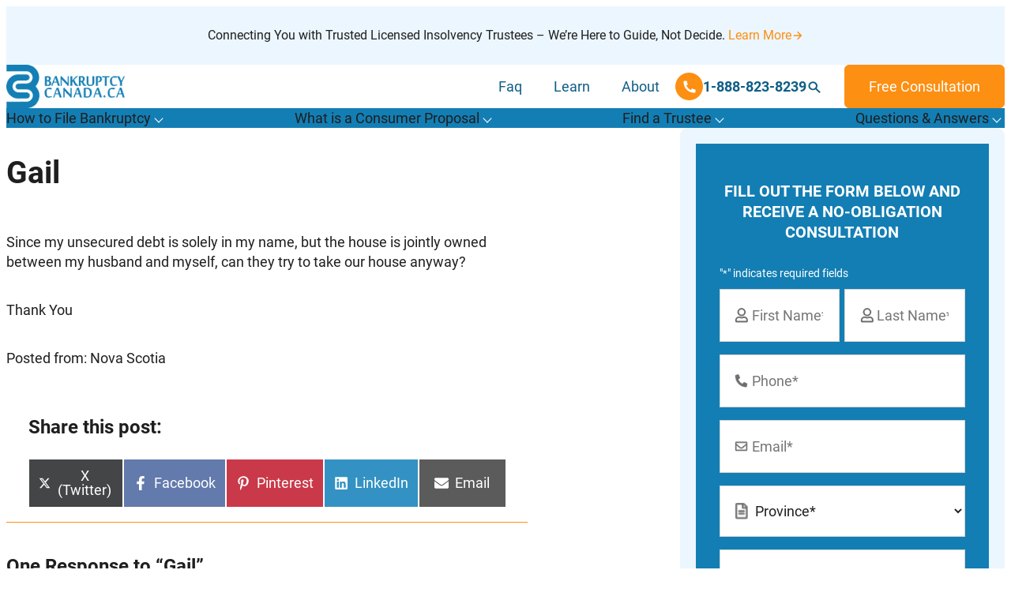

--- FILE ---
content_type: text/html; charset=UTF-8
request_url: https://www.bankruptcy-canada.ca/questions/2011/11/gail.htm
body_size: 34486
content:
<!DOCTYPE html>
<!--  Converted from HTML to WordPress with Pinegrow WordPress Plugin. https://pinegrow.com/wordpress  -->
<html lang="en-US">
    <head>
        <meta charset="UTF-8">
<script type="text/javascript">
/* <![CDATA[ */
var gform;gform||(document.addEventListener("gform_main_scripts_loaded",function(){gform.scriptsLoaded=!0}),document.addEventListener("gform/theme/scripts_loaded",function(){gform.themeScriptsLoaded=!0}),window.addEventListener("DOMContentLoaded",function(){gform.domLoaded=!0}),gform={domLoaded:!1,scriptsLoaded:!1,themeScriptsLoaded:!1,isFormEditor:()=>"function"==typeof InitializeEditor,callIfLoaded:function(o){return!(!gform.domLoaded||!gform.scriptsLoaded||!gform.themeScriptsLoaded&&!gform.isFormEditor()||(gform.isFormEditor()&&console.warn("The use of gform.initializeOnLoaded() is deprecated in the form editor context and will be removed in Gravity Forms 3.1."),o(),0))},initializeOnLoaded:function(o){gform.callIfLoaded(o)||(document.addEventListener("gform_main_scripts_loaded",()=>{gform.scriptsLoaded=!0,gform.callIfLoaded(o)}),document.addEventListener("gform/theme/scripts_loaded",()=>{gform.themeScriptsLoaded=!0,gform.callIfLoaded(o)}),window.addEventListener("DOMContentLoaded",()=>{gform.domLoaded=!0,gform.callIfLoaded(o)}))},hooks:{action:{},filter:{}},addAction:function(o,r,e,t){gform.addHook("action",o,r,e,t)},addFilter:function(o,r,e,t){gform.addHook("filter",o,r,e,t)},doAction:function(o){gform.doHook("action",o,arguments)},applyFilters:function(o){return gform.doHook("filter",o,arguments)},removeAction:function(o,r){gform.removeHook("action",o,r)},removeFilter:function(o,r,e){gform.removeHook("filter",o,r,e)},addHook:function(o,r,e,t,n){null==gform.hooks[o][r]&&(gform.hooks[o][r]=[]);var d=gform.hooks[o][r];null==n&&(n=r+"_"+d.length),gform.hooks[o][r].push({tag:n,callable:e,priority:t=null==t?10:t})},doHook:function(r,o,e){var t;if(e=Array.prototype.slice.call(e,1),null!=gform.hooks[r][o]&&((o=gform.hooks[r][o]).sort(function(o,r){return o.priority-r.priority}),o.forEach(function(o){"function"!=typeof(t=o.callable)&&(t=window[t]),"action"==r?t.apply(null,e):e[0]=t.apply(null,e)})),"filter"==r)return e[0]},removeHook:function(o,r,t,n){var e;null!=gform.hooks[o][r]&&(e=(e=gform.hooks[o][r]).filter(function(o,r,e){return!!(null!=n&&n!=o.tag||null!=t&&t!=o.priority)}),gform.hooks[o][r]=e)}});
/* ]]> */
</script>

        <meta name="viewport" content="width=device-width, initial-scale=1, maximum-scale=2">
        <link rel="pingback" href="https://www.bankruptcy-canada.ca/xmlrpc.php">
        <meta content="Pinegrow WordPress Plugin" name="generator">
        <meta name='robots' content='noindex, follow' />

	<!-- This site is optimized with the Yoast SEO Premium plugin v26.8 (Yoast SEO v26.8) - https://yoast.com/product/yoast-seo-premium-wordpress/ -->
	<title>Gail | Bankruptcy Canada</title>
	<meta property="og:locale" content="en_US" />
	<meta property="og:type" content="article" />
	<meta property="og:title" content="Gail | Bankruptcy Canada" />
	<meta property="og:description" content="Since my unsecured debt is solely in my name, but the house is jointly owned between my husband and myself, can they try to take our house anyway? Thank You Posted from: Nova Scotia" />
	<meta property="og:url" content="https://www.bankruptcy-canada.ca/questions/2011/11/gail.htm" />
	<meta property="og:site_name" content="Bankruptcy Canada" />
	<meta property="article:publisher" content="https://www.facebook.com/CanadaBankruptcy" />
	<meta property="article:published_time" content="2011-11-14T19:54:03+00:00" />
	<meta name="author" content="Questions" />
	<meta name="twitter:card" content="summary_large_image" />
	<meta name="twitter:creator" content="@bankruptcyFAQ" />
	<meta name="twitter:site" content="@bankruptcyFAQ" />
	<meta name="twitter:label1" content="Written by" />
	<meta name="twitter:data1" content="Questions" />
	<script type="application/ld+json" class="yoast-schema-graph">{"@context":"https://schema.org","@graph":[{"@type":"Article","@id":"https://www.bankruptcy-canada.ca/questions/2011/11/gail.htm#article","isPartOf":{"@id":"https://www.bankruptcy-canada.ca/questions/2011/11/gail.htm"},"author":{"name":"Questions","@id":"https://www.bankruptcy-canada.ca/#/schema/person/ef144f3845e641da77083ab99ea3b3d2"},"headline":"Gail","datePublished":"2011-11-14T19:54:03+00:00","mainEntityOfPage":{"@id":"https://www.bankruptcy-canada.ca/questions/2011/11/gail.htm"},"wordCount":35,"commentCount":1,"publisher":{"@id":"https://www.bankruptcy-canada.ca/#organization"},"articleSection":["Q&amp;A"],"inLanguage":"en-US","potentialAction":[{"@type":"CommentAction","name":"Comment","target":["https://www.bankruptcy-canada.ca/questions/2011/11/gail.htm#respond"]}]},{"@type":"WebPage","@id":"https://www.bankruptcy-canada.ca/questions/2011/11/gail.htm","url":"https://www.bankruptcy-canada.ca/questions/2011/11/gail.htm","name":"Gail","isPartOf":{"@id":"https://www.bankruptcy-canada.ca/#website"},"datePublished":"2011-11-14T19:54:03+00:00","inLanguage":"en-US","potentialAction":[{"@type":"ReadAction","target":["https://www.bankruptcy-canada.ca/questions/2011/11/gail.htm"]}]},{"@type":"WebSite","@id":"https://www.bankruptcy-canada.ca/#website","url":"https://www.bankruptcy-canada.ca/","name":"Bankruptcy Canada","description":"","publisher":{"@id":"https://www.bankruptcy-canada.ca/#organization"},"potentialAction":[{"@type":"SearchAction","target":{"@type":"EntryPoint","urlTemplate":"https://www.bankruptcy-canada.ca/?s={search_term_string}"},"query-input":{"@type":"PropertyValueSpecification","valueRequired":true,"valueName":"search_term_string"}}],"inLanguage":"en-US"},{"@type":"Organization","@id":"https://www.bankruptcy-canada.ca/#organization","name":"Bankruptcy Canada","url":"https://www.bankruptcy-canada.ca/","logo":{"@type":"ImageObject","inLanguage":"en-US","@id":"https://www.bankruptcy-canada.ca/#/schema/logo/image/","url":"","contentUrl":"","caption":"Bankruptcy Canada"},"image":{"@id":"https://www.bankruptcy-canada.ca/#/schema/logo/image/"},"sameAs":["https://www.facebook.com/CanadaBankruptcy","https://x.com/bankruptcyFAQ","https://www.linkedin.com/company/bankruptcy-canada-ca","https://www.youtube.com/user/bankruptcycanadainc"]},{"@type":"Person","@id":"https://www.bankruptcy-canada.ca/#/schema/person/ef144f3845e641da77083ab99ea3b3d2","name":"Questions","image":{"@type":"ImageObject","inLanguage":"en-US","@id":"https://www.bankruptcy-canada.ca/#/schema/person/image/","url":"https://secure.gravatar.com/avatar/edf8b8e000cf452e6b6030222a0428160b681e1fec433fa053660a708368e00d?s=96&d=mm&r=g","contentUrl":"https://secure.gravatar.com/avatar/edf8b8e000cf452e6b6030222a0428160b681e1fec433fa053660a708368e00d?s=96&d=mm&r=g","caption":"Questions"}}]}</script>
	<!-- / Yoast SEO Premium plugin. -->


<link rel="alternate" type="application/rss+xml" title="Bankruptcy Canada &raquo; Feed" href="https://www.bankruptcy-canada.ca/feed" />
<link rel="alternate" type="application/rss+xml" title="Bankruptcy Canada &raquo; Comments Feed" href="https://www.bankruptcy-canada.ca/comments/feed" />
<link rel="alternate" type="application/rss+xml" title="Bankruptcy Canada &raquo; Gail Comments Feed" href="https://www.bankruptcy-canada.ca/questions/2011/11/gail.htm/feed" />
<link rel="alternate" title="oEmbed (JSON)" type="application/json+oembed" href="https://www.bankruptcy-canada.ca/wp-json/oembed/1.0/embed?url=https%3A%2F%2Fwww.bankruptcy-canada.ca%2Fquestions%2F2011%2F11%2Fgail.htm" />
<link rel="alternate" title="oEmbed (XML)" type="text/xml+oembed" href="https://www.bankruptcy-canada.ca/wp-json/oembed/1.0/embed?url=https%3A%2F%2Fwww.bankruptcy-canada.ca%2Fquestions%2F2011%2F11%2Fgail.htm&#038;format=xml" />
<style id='wp-img-auto-sizes-contain-inline-css' type='text/css'>
img:is([sizes=auto i],[sizes^="auto," i]){contain-intrinsic-size:3000px 1500px}
/*# sourceURL=wp-img-auto-sizes-contain-inline-css */
</style>

<style id='wp-block-library-inline-css' type='text/css'>
:root{--wp-block-synced-color:#7a00df;--wp-block-synced-color--rgb:122,0,223;--wp-bound-block-color:var(--wp-block-synced-color);--wp-editor-canvas-background:#ddd;--wp-admin-theme-color:#007cba;--wp-admin-theme-color--rgb:0,124,186;--wp-admin-theme-color-darker-10:#006ba1;--wp-admin-theme-color-darker-10--rgb:0,107,160.5;--wp-admin-theme-color-darker-20:#005a87;--wp-admin-theme-color-darker-20--rgb:0,90,135;--wp-admin-border-width-focus:2px}@media (min-resolution:192dpi){:root{--wp-admin-border-width-focus:1.5px}}.wp-element-button{cursor:pointer}:root .has-very-light-gray-background-color{background-color:#eee}:root .has-very-dark-gray-background-color{background-color:#313131}:root .has-very-light-gray-color{color:#eee}:root .has-very-dark-gray-color{color:#313131}:root .has-vivid-green-cyan-to-vivid-cyan-blue-gradient-background{background:linear-gradient(135deg,#00d084,#0693e3)}:root .has-purple-crush-gradient-background{background:linear-gradient(135deg,#34e2e4,#4721fb 50%,#ab1dfe)}:root .has-hazy-dawn-gradient-background{background:linear-gradient(135deg,#faaca8,#dad0ec)}:root .has-subdued-olive-gradient-background{background:linear-gradient(135deg,#fafae1,#67a671)}:root .has-atomic-cream-gradient-background{background:linear-gradient(135deg,#fdd79a,#004a59)}:root .has-nightshade-gradient-background{background:linear-gradient(135deg,#330968,#31cdcf)}:root .has-midnight-gradient-background{background:linear-gradient(135deg,#020381,#2874fc)}:root{--wp--preset--font-size--normal:16px;--wp--preset--font-size--huge:42px}.has-regular-font-size{font-size:1em}.has-larger-font-size{font-size:2.625em}.has-normal-font-size{font-size:var(--wp--preset--font-size--normal)}.has-huge-font-size{font-size:var(--wp--preset--font-size--huge)}.has-text-align-center{text-align:center}.has-text-align-left{text-align:left}.has-text-align-right{text-align:right}.has-fit-text{white-space:nowrap!important}#end-resizable-editor-section{display:none}.aligncenter{clear:both}.items-justified-left{justify-content:flex-start}.items-justified-center{justify-content:center}.items-justified-right{justify-content:flex-end}.items-justified-space-between{justify-content:space-between}.screen-reader-text{border:0;clip-path:inset(50%);height:1px;margin:-1px;overflow:hidden;padding:0;position:absolute;width:1px;word-wrap:normal!important}.screen-reader-text:focus{background-color:#ddd;clip-path:none;color:#444;display:block;font-size:1em;height:auto;left:5px;line-height:normal;padding:15px 23px 14px;text-decoration:none;top:5px;width:auto;z-index:100000}html :where(.has-border-color){border-style:solid}html :where([style*=border-top-color]){border-top-style:solid}html :where([style*=border-right-color]){border-right-style:solid}html :where([style*=border-bottom-color]){border-bottom-style:solid}html :where([style*=border-left-color]){border-left-style:solid}html :where([style*=border-width]){border-style:solid}html :where([style*=border-top-width]){border-top-style:solid}html :where([style*=border-right-width]){border-right-style:solid}html :where([style*=border-bottom-width]){border-bottom-style:solid}html :where([style*=border-left-width]){border-left-style:solid}html :where(img[class*=wp-image-]){height:auto;max-width:100%}:where(figure){margin:0 0 1em}html :where(.is-position-sticky){--wp-admin--admin-bar--position-offset:var(--wp-admin--admin-bar--height,0px)}@media screen and (max-width:600px){html :where(.is-position-sticky){--wp-admin--admin-bar--position-offset:0px}}

/*# sourceURL=wp-block-library-inline-css */
</style><style id='wp-block-heading-inline-css' type='text/css'>
h1:where(.wp-block-heading).has-background,h2:where(.wp-block-heading).has-background,h3:where(.wp-block-heading).has-background,h4:where(.wp-block-heading).has-background,h5:where(.wp-block-heading).has-background,h6:where(.wp-block-heading).has-background{padding:1.25em 2.375em}h1.has-text-align-left[style*=writing-mode]:where([style*=vertical-lr]),h1.has-text-align-right[style*=writing-mode]:where([style*=vertical-rl]),h2.has-text-align-left[style*=writing-mode]:where([style*=vertical-lr]),h2.has-text-align-right[style*=writing-mode]:where([style*=vertical-rl]),h3.has-text-align-left[style*=writing-mode]:where([style*=vertical-lr]),h3.has-text-align-right[style*=writing-mode]:where([style*=vertical-rl]),h4.has-text-align-left[style*=writing-mode]:where([style*=vertical-lr]),h4.has-text-align-right[style*=writing-mode]:where([style*=vertical-rl]),h5.has-text-align-left[style*=writing-mode]:where([style*=vertical-lr]),h5.has-text-align-right[style*=writing-mode]:where([style*=vertical-rl]),h6.has-text-align-left[style*=writing-mode]:where([style*=vertical-lr]),h6.has-text-align-right[style*=writing-mode]:where([style*=vertical-rl]){rotate:180deg}
/*# sourceURL=https://www.bankruptcy-canada.ca/wp-includes/blocks/heading/style.min.css */
</style>
<style id='wp-block-paragraph-inline-css' type='text/css'>
.is-small-text{font-size:.875em}.is-regular-text{font-size:1em}.is-large-text{font-size:2.25em}.is-larger-text{font-size:3em}.has-drop-cap:not(:focus):first-letter{float:left;font-size:8.4em;font-style:normal;font-weight:100;line-height:.68;margin:.05em .1em 0 0;text-transform:uppercase}body.rtl .has-drop-cap:not(:focus):first-letter{float:none;margin-left:.1em}p.has-drop-cap.has-background{overflow:hidden}:root :where(p.has-background){padding:1.25em 2.375em}:where(p.has-text-color:not(.has-link-color)) a{color:inherit}p.has-text-align-left[style*="writing-mode:vertical-lr"],p.has-text-align-right[style*="writing-mode:vertical-rl"]{rotate:180deg}
/*# sourceURL=https://www.bankruptcy-canada.ca/wp-includes/blocks/paragraph/style.min.css */
</style>
<style id='global-styles-inline-css' type='text/css'>
:root{--wp--preset--aspect-ratio--square: 1;--wp--preset--aspect-ratio--4-3: 4/3;--wp--preset--aspect-ratio--3-4: 3/4;--wp--preset--aspect-ratio--3-2: 3/2;--wp--preset--aspect-ratio--2-3: 2/3;--wp--preset--aspect-ratio--16-9: 16/9;--wp--preset--aspect-ratio--9-16: 9/16;--wp--preset--color--black: var(--black, hsl(0, 0%, 0%));--wp--preset--color--cyan-bluish-gray: #abb8c3;--wp--preset--color--white: var(--white, hsl(0, 0%, 100%));--wp--preset--color--pale-pink: #f78da7;--wp--preset--color--vivid-red: #cf2e2e;--wp--preset--color--luminous-vivid-orange: #ff6900;--wp--preset--color--luminous-vivid-amber: #fcb900;--wp--preset--color--light-green-cyan: #7bdcb5;--wp--preset--color--vivid-green-cyan: #00d084;--wp--preset--color--pale-cyan-blue: #8ed1fc;--wp--preset--color--vivid-cyan-blue: #0693e3;--wp--preset--color--vivid-purple: #9b51e0;--wp--preset--color--brand-1: var(--brand-color-1, hsl(200, 81%, 39%));--wp--preset--color--brand-2: var(--brand-color-2, hsl(32, 98%, 53%));--wp--preset--color--brand-3: var(--brand-color-3, hsl(207, 90%, 96%));--wp--preset--color--brand-4: var(--brand-color-4, hsl(200, 81%, 29%));--wp--preset--color--brand-5: var(--brand-color-5, hsl(0, 0%, 70%));--wp--preset--color--brand-6: var(--brand-color-6, hsl(0, 0%, 70%));--wp--preset--color--body-text: var(--body-text, hsl(0, 0%, 12%));--wp--preset--gradient--vivid-cyan-blue-to-vivid-purple: linear-gradient(135deg,rgb(6,147,227) 0%,rgb(155,81,224) 100%);--wp--preset--gradient--light-green-cyan-to-vivid-green-cyan: linear-gradient(135deg,rgb(122,220,180) 0%,rgb(0,208,130) 100%);--wp--preset--gradient--luminous-vivid-amber-to-luminous-vivid-orange: linear-gradient(135deg,rgb(252,185,0) 0%,rgb(255,105,0) 100%);--wp--preset--gradient--luminous-vivid-orange-to-vivid-red: linear-gradient(135deg,rgb(255,105,0) 0%,rgb(207,46,46) 100%);--wp--preset--gradient--very-light-gray-to-cyan-bluish-gray: linear-gradient(135deg,rgb(238,238,238) 0%,rgb(169,184,195) 100%);--wp--preset--gradient--cool-to-warm-spectrum: linear-gradient(135deg,rgb(74,234,220) 0%,rgb(151,120,209) 20%,rgb(207,42,186) 40%,rgb(238,44,130) 60%,rgb(251,105,98) 80%,rgb(254,248,76) 100%);--wp--preset--gradient--blush-light-purple: linear-gradient(135deg,rgb(255,206,236) 0%,rgb(152,150,240) 100%);--wp--preset--gradient--blush-bordeaux: linear-gradient(135deg,rgb(254,205,165) 0%,rgb(254,45,45) 50%,rgb(107,0,62) 100%);--wp--preset--gradient--luminous-dusk: linear-gradient(135deg,rgb(255,203,112) 0%,rgb(199,81,192) 50%,rgb(65,88,208) 100%);--wp--preset--gradient--pale-ocean: linear-gradient(135deg,rgb(255,245,203) 0%,rgb(182,227,212) 50%,rgb(51,167,181) 100%);--wp--preset--gradient--electric-grass: linear-gradient(135deg,rgb(202,248,128) 0%,rgb(113,206,126) 100%);--wp--preset--gradient--midnight: linear-gradient(135deg,rgb(2,3,129) 0%,rgb(40,116,252) 100%);--wp--preset--gradient--custom-color-1: linear-gradient(135deg,rgb(0,0,0) 0%,rgba(255,255,255,0) 100%);--wp--preset--font-size--small: 13px;--wp--preset--font-size--medium: 20px;--wp--preset--font-size--large: 36px;--wp--preset--font-size--x-large: 42px;--wp--preset--spacing--20: 0.44rem;--wp--preset--spacing--30: 0.67rem;--wp--preset--spacing--40: 1rem;--wp--preset--spacing--50: 1.5rem;--wp--preset--spacing--60: 2.25rem;--wp--preset--spacing--70: 3.38rem;--wp--preset--spacing--80: 5.06rem;--wp--preset--shadow--natural: 6px 6px 9px rgba(0, 0, 0, 0.2);--wp--preset--shadow--deep: 12px 12px 50px rgba(0, 0, 0, 0.4);--wp--preset--shadow--sharp: 6px 6px 0px rgba(0, 0, 0, 0.2);--wp--preset--shadow--outlined: 6px 6px 0px -3px rgb(255, 255, 255), 6px 6px rgb(0, 0, 0);--wp--preset--shadow--crisp: 6px 6px 0px rgb(0, 0, 0);}:root { --wp--style--global--content-size: 1200px;--wp--style--global--wide-size: 1400px; }:where(body) { margin: 0; }.wp-site-blocks > .alignleft { float: left; margin-right: 2em; }.wp-site-blocks > .alignright { float: right; margin-left: 2em; }.wp-site-blocks > .aligncenter { justify-content: center; margin-left: auto; margin-right: auto; }:where(.wp-site-blocks) > * { margin-block-start: 24px; margin-block-end: 0; }:where(.wp-site-blocks) > :first-child { margin-block-start: 0; }:where(.wp-site-blocks) > :last-child { margin-block-end: 0; }:root { --wp--style--block-gap: 24px; }:root :where(.is-layout-flow) > :first-child{margin-block-start: 0;}:root :where(.is-layout-flow) > :last-child{margin-block-end: 0;}:root :where(.is-layout-flow) > *{margin-block-start: 24px;margin-block-end: 0;}:root :where(.is-layout-constrained) > :first-child{margin-block-start: 0;}:root :where(.is-layout-constrained) > :last-child{margin-block-end: 0;}:root :where(.is-layout-constrained) > *{margin-block-start: 24px;margin-block-end: 0;}:root :where(.is-layout-flex){gap: 24px;}:root :where(.is-layout-grid){gap: 24px;}.is-layout-flow > .alignleft{float: left;margin-inline-start: 0;margin-inline-end: 2em;}.is-layout-flow > .alignright{float: right;margin-inline-start: 2em;margin-inline-end: 0;}.is-layout-flow > .aligncenter{margin-left: auto !important;margin-right: auto !important;}.is-layout-constrained > .alignleft{float: left;margin-inline-start: 0;margin-inline-end: 2em;}.is-layout-constrained > .alignright{float: right;margin-inline-start: 2em;margin-inline-end: 0;}.is-layout-constrained > .aligncenter{margin-left: auto !important;margin-right: auto !important;}.is-layout-constrained > :where(:not(.alignleft):not(.alignright):not(.alignfull)){max-width: var(--wp--style--global--content-size);margin-left: auto !important;margin-right: auto !important;}.is-layout-constrained > .alignwide{max-width: var(--wp--style--global--wide-size);}body .is-layout-flex{display: flex;}.is-layout-flex{flex-wrap: wrap;align-items: center;}.is-layout-flex > :is(*, div){margin: 0;}body .is-layout-grid{display: grid;}.is-layout-grid > :is(*, div){margin: 0;}body{padding-top: 0px;padding-right: 0px;padding-bottom: 0px;padding-left: 0px;}a:where(:not(.wp-element-button)){text-decoration: underline;}:root :where(.wp-element-button, .wp-block-button__link){background-color: #32373c;border-width: 0;color: #fff;font-family: inherit;font-size: inherit;font-style: inherit;font-weight: inherit;letter-spacing: inherit;line-height: inherit;padding-top: calc(0.667em + 2px);padding-right: calc(1.333em + 2px);padding-bottom: calc(0.667em + 2px);padding-left: calc(1.333em + 2px);text-decoration: none;text-transform: inherit;}.has-black-color{color: var(--wp--preset--color--black) !important;}.has-cyan-bluish-gray-color{color: var(--wp--preset--color--cyan-bluish-gray) !important;}.has-white-color{color: var(--wp--preset--color--white) !important;}.has-pale-pink-color{color: var(--wp--preset--color--pale-pink) !important;}.has-vivid-red-color{color: var(--wp--preset--color--vivid-red) !important;}.has-luminous-vivid-orange-color{color: var(--wp--preset--color--luminous-vivid-orange) !important;}.has-luminous-vivid-amber-color{color: var(--wp--preset--color--luminous-vivid-amber) !important;}.has-light-green-cyan-color{color: var(--wp--preset--color--light-green-cyan) !important;}.has-vivid-green-cyan-color{color: var(--wp--preset--color--vivid-green-cyan) !important;}.has-pale-cyan-blue-color{color: var(--wp--preset--color--pale-cyan-blue) !important;}.has-vivid-cyan-blue-color{color: var(--wp--preset--color--vivid-cyan-blue) !important;}.has-vivid-purple-color{color: var(--wp--preset--color--vivid-purple) !important;}.has-brand-1-color{color: var(--wp--preset--color--brand-1) !important;}.has-brand-2-color{color: var(--wp--preset--color--brand-2) !important;}.has-brand-3-color{color: var(--wp--preset--color--brand-3) !important;}.has-brand-4-color{color: var(--wp--preset--color--brand-4) !important;}.has-brand-5-color{color: var(--wp--preset--color--brand-5) !important;}.has-brand-6-color{color: var(--wp--preset--color--brand-6) !important;}.has-body-text-color{color: var(--wp--preset--color--body-text) !important;}.has-black-background-color{background-color: var(--wp--preset--color--black) !important;}.has-cyan-bluish-gray-background-color{background-color: var(--wp--preset--color--cyan-bluish-gray) !important;}.has-white-background-color{background-color: var(--wp--preset--color--white) !important;}.has-pale-pink-background-color{background-color: var(--wp--preset--color--pale-pink) !important;}.has-vivid-red-background-color{background-color: var(--wp--preset--color--vivid-red) !important;}.has-luminous-vivid-orange-background-color{background-color: var(--wp--preset--color--luminous-vivid-orange) !important;}.has-luminous-vivid-amber-background-color{background-color: var(--wp--preset--color--luminous-vivid-amber) !important;}.has-light-green-cyan-background-color{background-color: var(--wp--preset--color--light-green-cyan) !important;}.has-vivid-green-cyan-background-color{background-color: var(--wp--preset--color--vivid-green-cyan) !important;}.has-pale-cyan-blue-background-color{background-color: var(--wp--preset--color--pale-cyan-blue) !important;}.has-vivid-cyan-blue-background-color{background-color: var(--wp--preset--color--vivid-cyan-blue) !important;}.has-vivid-purple-background-color{background-color: var(--wp--preset--color--vivid-purple) !important;}.has-brand-1-background-color{background-color: var(--wp--preset--color--brand-1) !important;}.has-brand-2-background-color{background-color: var(--wp--preset--color--brand-2) !important;}.has-brand-3-background-color{background-color: var(--wp--preset--color--brand-3) !important;}.has-brand-4-background-color{background-color: var(--wp--preset--color--brand-4) !important;}.has-brand-5-background-color{background-color: var(--wp--preset--color--brand-5) !important;}.has-brand-6-background-color{background-color: var(--wp--preset--color--brand-6) !important;}.has-body-text-background-color{background-color: var(--wp--preset--color--body-text) !important;}.has-black-border-color{border-color: var(--wp--preset--color--black) !important;}.has-cyan-bluish-gray-border-color{border-color: var(--wp--preset--color--cyan-bluish-gray) !important;}.has-white-border-color{border-color: var(--wp--preset--color--white) !important;}.has-pale-pink-border-color{border-color: var(--wp--preset--color--pale-pink) !important;}.has-vivid-red-border-color{border-color: var(--wp--preset--color--vivid-red) !important;}.has-luminous-vivid-orange-border-color{border-color: var(--wp--preset--color--luminous-vivid-orange) !important;}.has-luminous-vivid-amber-border-color{border-color: var(--wp--preset--color--luminous-vivid-amber) !important;}.has-light-green-cyan-border-color{border-color: var(--wp--preset--color--light-green-cyan) !important;}.has-vivid-green-cyan-border-color{border-color: var(--wp--preset--color--vivid-green-cyan) !important;}.has-pale-cyan-blue-border-color{border-color: var(--wp--preset--color--pale-cyan-blue) !important;}.has-vivid-cyan-blue-border-color{border-color: var(--wp--preset--color--vivid-cyan-blue) !important;}.has-vivid-purple-border-color{border-color: var(--wp--preset--color--vivid-purple) !important;}.has-brand-1-border-color{border-color: var(--wp--preset--color--brand-1) !important;}.has-brand-2-border-color{border-color: var(--wp--preset--color--brand-2) !important;}.has-brand-3-border-color{border-color: var(--wp--preset--color--brand-3) !important;}.has-brand-4-border-color{border-color: var(--wp--preset--color--brand-4) !important;}.has-brand-5-border-color{border-color: var(--wp--preset--color--brand-5) !important;}.has-brand-6-border-color{border-color: var(--wp--preset--color--brand-6) !important;}.has-body-text-border-color{border-color: var(--wp--preset--color--body-text) !important;}.has-vivid-cyan-blue-to-vivid-purple-gradient-background{background: var(--wp--preset--gradient--vivid-cyan-blue-to-vivid-purple) !important;}.has-light-green-cyan-to-vivid-green-cyan-gradient-background{background: var(--wp--preset--gradient--light-green-cyan-to-vivid-green-cyan) !important;}.has-luminous-vivid-amber-to-luminous-vivid-orange-gradient-background{background: var(--wp--preset--gradient--luminous-vivid-amber-to-luminous-vivid-orange) !important;}.has-luminous-vivid-orange-to-vivid-red-gradient-background{background: var(--wp--preset--gradient--luminous-vivid-orange-to-vivid-red) !important;}.has-very-light-gray-to-cyan-bluish-gray-gradient-background{background: var(--wp--preset--gradient--very-light-gray-to-cyan-bluish-gray) !important;}.has-cool-to-warm-spectrum-gradient-background{background: var(--wp--preset--gradient--cool-to-warm-spectrum) !important;}.has-blush-light-purple-gradient-background{background: var(--wp--preset--gradient--blush-light-purple) !important;}.has-blush-bordeaux-gradient-background{background: var(--wp--preset--gradient--blush-bordeaux) !important;}.has-luminous-dusk-gradient-background{background: var(--wp--preset--gradient--luminous-dusk) !important;}.has-pale-ocean-gradient-background{background: var(--wp--preset--gradient--pale-ocean) !important;}.has-electric-grass-gradient-background{background: var(--wp--preset--gradient--electric-grass) !important;}.has-midnight-gradient-background{background: var(--wp--preset--gradient--midnight) !important;}.has-custom-color-1-gradient-background{background: var(--wp--preset--gradient--custom-color-1) !important;}.has-small-font-size{font-size: var(--wp--preset--font-size--small) !important;}.has-medium-font-size{font-size: var(--wp--preset--font-size--medium) !important;}.has-large-font-size{font-size: var(--wp--preset--font-size--large) !important;}.has-x-large-font-size{font-size: var(--wp--preset--font-size--x-large) !important;}
/*# sourceURL=global-styles-inline-css */
</style>

<link rel='stylesheet' id='scriptlesssocialsharing-css' href='https://www.bankruptcy-canada.ca/wp-content/plugins/scriptless-social-sharing/includes/css/scriptlesssocialsharing-style.css?ver=3.3.1' type='text/css' media='all' />
<style id='scriptlesssocialsharing-inline-css' type='text/css'>
.scriptlesssocialsharing__buttons a.button { padding: 12px; flex: 1; }@media only screen and (max-width: 767px) { .scriptlesssocialsharing .sss-name { position: absolute; clip: rect(1px, 1px, 1px, 1px); height: 1px; width: 1px; border: 0; overflow: hidden; } }
/*# sourceURL=scriptlesssocialsharing-inline-css */
</style>
<link rel='stylesheet' id='wpsl-styles-css' href='https://www.bankruptcy-canada.ca/wp-content/plugins/wp-store-locator/css/styles.min.css?ver=2.2.261' type='text/css' media='all' />
<link rel='stylesheet' id='wpsl-widget-css' href='https://www.bankruptcy-canada.ca/wp-content/plugins/wp-store-locator-widget/css/styles.min.css?ver=1.2.2' type='text/css' media='all' />
<link rel='stylesheet' id='wp_expert-globalsettings-css' href='https://www.bankruptcy-canada.ca/wp-content/themes/wp-expert/css/global-settings.css?ver=1.0.0' type='text/css' media='all' />
<link rel='stylesheet' id='wp_expert-utillity-css' href='https://www.bankruptcy-canada.ca/wp-content/themes/wp-expert/css/utillity.css?ver=1.0.0' type='text/css' media='all' />
<link rel='stylesheet' id='wp_expert-style-css' href='https://www.bankruptcy-canada.ca/wp-content/themes/wp-expert/css/style.css?ver=1.0.0' type='text/css' media='all' />
<link rel='stylesheet' id='wp_expert-style-1-css' href='https://www.bankruptcy-canada.ca/wp-content/themes/wp-expert/style.css?ver=1.0.0' type='text/css' media='all' />
<link rel='stylesheet' id='tablepress-default-css' href='https://www.bankruptcy-canada.ca/wp-content/plugins/tablepress/css/build/default.css?ver=3.2.6' type='text/css' media='all' />
<script type="text/javascript" src="https://www.bankruptcy-canada.ca/wp-includes/js/jquery/jquery.min.js?ver=3.7.1" id="jquery-core-js"></script>
<script type="text/javascript" src="https://www.bankruptcy-canada.ca/wp-includes/js/jquery/jquery-migrate.min.js?ver=3.4.1" id="jquery-migrate-js"></script>
<script type="text/javascript" id="inline-script-1-js-after">
/* <![CDATA[ */
/* Pinegrow Interactions, do not remove */ (function(){try{if(!document.documentElement.hasAttribute('data-pg-ia-disabled')) { window.pgia_small_mq=typeof pgia_small_mq=='string'?pgia_small_mq:'(max-width:767px)';window.pgia_large_mq=typeof pgia_large_mq=='string'?pgia_large_mq:'(min-width:768px)';var style = document.createElement('style');var pgcss='html:not(.pg-ia-no-preview) [data-pg-ia-hide=""] {opacity:0;visibility:hidden;}html:not(.pg-ia-no-preview) [data-pg-ia-show=""] {opacity:1;visibility:visible;display:block;}';if(document.documentElement.hasAttribute('data-pg-id') && document.documentElement.hasAttribute('data-pg-mobile')) {pgia_small_mq='(min-width:0)';pgia_large_mq='(min-width:99999px)'} pgcss+='@media ' + pgia_small_mq + '{ html:not(.pg-ia-no-preview) [data-pg-ia-hide="mobile"] {opacity:0;visibility:hidden;}html:not(.pg-ia-no-preview) [data-pg-ia-show="mobile"] {opacity:1;visibility:visible;display:block;}}';pgcss+='@media ' + pgia_large_mq + '{html:not(.pg-ia-no-preview) [data-pg-ia-hide="desktop"] {opacity:0;visibility:hidden;}html:not(.pg-ia-no-preview) [data-pg-ia-show="desktop"] {opacity:1;visibility:visible;display:block;}}';style.innerHTML=pgcss;document.querySelector('head').appendChild(style);}}catch(e){console&&console.log(e);}})()
//# sourceURL=inline-script-1-js-after
/* ]]> */
</script>
<link rel="https://api.w.org/" href="https://www.bankruptcy-canada.ca/wp-json/" /><link rel="alternate" title="JSON" type="application/json" href="https://www.bankruptcy-canada.ca/wp-json/wp/v2/posts/56183" /><link rel="EditURI" type="application/rsd+xml" title="RSD" href="https://www.bankruptcy-canada.ca/xmlrpc.php?rsd" />
<meta name="generator" content="WordPress 6.9" />
<link rel='shortlink' href='https://www.bankruptcy-canada.ca/?p=56183' />

<!-- Google Tag Manager -->
<script>(function(w,d,s,l,i){w[l]=w[l]||[];w[l].push({'gtm.start':
new Date().getTime(),event:'gtm.js'});var f=d.getElementsByTagName(s)[0],
j=d.createElement(s),dl=l!='dataLayer'?'&l='+l:'';j.async=true;j.src=
'https://www.googletagmanager.com/gtm.js?id='+i+dl;f.parentNode.insertBefore(j,f);
})(window,document,'script','dataLayer','GTM-5Q5BLND');</script>
<!-- End Google Tag Manager -->
<link rel="icon" href="https://www.bankruptcy-canada.ca/wp-content/uploads/cropped-site-id-32x32.webp" sizes="32x32" />
<link rel="icon" href="https://www.bankruptcy-canada.ca/wp-content/uploads/cropped-site-id-192x192.webp" sizes="192x192" />
<link rel="apple-touch-icon" href="https://www.bankruptcy-canada.ca/wp-content/uploads/cropped-site-id-180x180.webp" />
<meta name="msapplication-TileImage" content="https://www.bankruptcy-canada.ca/wp-content/uploads/cropped-site-id-270x270.webp" />
		<style type="text/css" id="wp-custom-css">
			.gform_wrapper.gravity-theme .gfield-choice-input {
	min-width:18px;
	min-height:18px;
}

.page-template-cp-sidebar fieldset#field_7_61 {
    color: white;
}

.header-notification {
    background-color: #ecf6fe;
    display: flex;
    gap: 1rem;
    font-size: 1.6rem;
    align-items: center;
    justify-content: center;
    padding: 1rem;
}

.header-notification a {
    display: inline-flex;
    align-items: center;
    gap: 0.5rem;
    color: var(--brand-color-2);
		min-width: max-content;
}

.max-width-100 {
    max-width: 100%;
}

.form-bg {
    padding: 3rem;
    border: 2rem solid var(--brand-color-3);
    border-radius: 1rem;
}

input[type=button], input[type=submit], input[type=reset], ::-webkit-file-upload-button {
	white-space:normal;
}

#gform_wrapper_7 {
    color: white;
}

#gform_wrapper_7 a {
    color: white;
}

.page-id-49529 #gform_wrapper_7 {
    color: black;
}

.page-id-49529 #gform_wrapper_7 a {
    color: black;
}

@media (max-width:479px) {
    .header-notification p {
        font-size: 1.4rem;
    }

    .header-notification {
        flex-direction: column;
    }
}

.agreement-form, .gform_required_legend, #gfield_description_7_62, #field_7_63, #field_7_63 a {
    color: #000;
}

.main-nav--secondary span:hover {
    color: var(--brand-color-2)!important;
}		</style>
		    <link rel='stylesheet' id='gform_basic-css' href='https://www.bankruptcy-canada.ca/wp-content/plugins/gravityforms/assets/css/dist/basic.min.css?ver=2.9.25' type='text/css' media='all' />
<link rel='stylesheet' id='gform_theme_components-css' href='https://www.bankruptcy-canada.ca/wp-content/plugins/gravityforms/assets/css/dist/theme-components.min.css?ver=2.9.25' type='text/css' media='all' />
<link rel='stylesheet' id='gform_theme-css' href='https://www.bankruptcy-canada.ca/wp-content/plugins/gravityforms/assets/css/dist/theme.min.css?ver=2.9.25' type='text/css' media='all' />
</head>
    <body data-rsssl=1 data-pg-ia-scene='{"s":"onLeave","s_t":"start","s_s":"start","s_scroller":"this","s_o":"-100px","e_t":"end","e_s":"end","l":[{"name":"back-to-top","a":{"l":[{"t":".back-to-top","l":[{"t":"set","p":0,"d":0,"l":{"class.toggle":"btt-show"}}]}]},"p":"time","rev":"true"},{"name":"sticky-header","a":{"l":[{"t":"header","l":[{"t":"set","p":0,"d":0,"l":{"class.toggle":"sticky"}}]}]},"p":"time","rev":"true"}]}' class="wp-singular post-template-default single single-post postid-56183 single-format-standard wp-theme-wp-expert">
                <!-- Google Tag Manager (noscript) -->
        <noscript>
            <iframe src="https://www.googletagmanager.com/ns.html?id=GTM-5Q5BLND" height="0" width="0" style="display:none;visibility:hidden"></iframe>
        </noscript>
        <!-- End Google Tag Manager (noscript) -->
        <header>
            <a class="screen-reader-text skip-link" href="#skip-content">Skip to content</a>
            <div class="header-notification">
                <p>Connecting You with Trusted Licensed Insolvency Trustees &ndash; We&rsquo;re Here to Guide, Not Decide. <a href="/guide-not-decide">Learn More <svg xmlns="http://www.w3.org/2000/svg" viewBox="0 0 24 24" fill="currentColor" width="1em" height="1em">
                            <g>
                                <path fill="none" d="M0 0h24v24H0z"/>
                                <path d="M16.172 11l-5.364-5.364 1.414-1.414L20 12l-7.778 7.778-1.414-1.414L16.172 13H4v-2z"/>
                            </g>
                        </svg></a></p>
            </div>
            <div class="header-top"> 
                <div class="container"> <a class="header-logo" href="/"><img src="https://www.bankruptcy-canada.ca/wp-content/uploads/Bankruptcy-Canada-Inc-logo.png" alt="Header Logo" width="250" height="74"></a>
                    <div class="nav-search-wrapper"> 
                        <nav class="main-nav" aria-label="Main navigation"> 
                            <ul id="menu-main" class="menu"><li class=' menu-item menu-item-type-custom menu-item-object-custom'><a href="/faq">Faq</a></li>
<li class=' menu-item menu-item-type-taxonomy menu-item-object-category'><a href="https://www.bankruptcy-canada.ca/category/learn">Learn</a></li>
<li class=' menu-item menu-item-type-custom menu-item-object-custom'><a href="/aboutus/">About</a></li>
</ul> 
                        </nav>
                        <div class="tel-wrapper tel-wrapper-header">
                            <a href="tel:1-888-823-8239" class="tel-wrapper_a"><div class="tel-wrapper_icon-wrapper">
                                    <svg xmlns="http://www.w3.org/2000/svg" viewBox="0 0 24 24" fill="var(--white)" width="2rem" height="2rem" class="tel-wrapper_icon">
                                        <g>
                                            <path fill="none" d="M0 0h24v24H0z"/>
                                            <path d="M21 16.42v3.536a1 1 0 0 1-.93.998c-.437.03-.794.046-1.07.046-8.837 0-16-7.163-16-16 0-.276.015-.633.046-1.07A1 1 0 0 1 4.044 3H7.58a.5.5 0 0 1 .498.45c.023.23.044.413.064.552A13.901 13.901 0 0 0 9.35 8.003c.095.2.033.439-.147.567l-2.158 1.542a13.047 13.047 0 0 0 6.844 6.844l1.54-2.154a.462.462 0 0 1 .573-.149 13.901 13.901 0 0 0 4 1.205c.139.02.322.042.55.064a.5.5 0 0 1 .449.498z"/>
                                        </g>
                                    </svg>
                                </div><span>1-888-823-8239</span></a>
                        </div>
                        <div x-data="{
            open: false,
            toggle() {
                if (this.open) {
                    return this.close()
                }

                this.$refs.button.focus()

                this.open = true
            },
            close(focusAfter) {
                if (! this.open) return

                this.open = false

                focusAfter && focusAfter.focus()
            }
        }" x-on:keydown.escape.prevent.stop="close($refs.button)" x-on:focusin.window="! $refs.panel.contains($event.target) && close()" x-id="['open-button']" class="search-wrapper"> 
                            <!-- Button -->                             
                            <button x-ref="button" x-on:click="toggle()" :aria-expanded="open" :aria-controls="$id('open-button')" type="button" class="search-wrapper__btn" id="search-btn"> <span class="search-wrapper__open-span"><svg xmlns="http://www.w3.org/2000/svg" width="17.778" height="17.778" viewBox="0 0 17.778 17.778" class="search-wrapper__open-span-icon" role="none"> 
                                        <g id="Group_1" data-name="Group 1" transform="translate(-845.136 -25.136)"> 
                                            <g id="Ellipse_1" data-name="Ellipse 1" transform="translate(845.136 33.243) rotate(-45)" fill="none" stroke="var(--brand-color-4)" stroke-width="2"> 
                                                <circle cx="5.732" cy="5.732" r="5.732" stroke="none"/> 
                                                <circle cx="5.732" cy="5.732" r="4.732" fill="none"/> 
                                            </g>                                             
                                            <line id="Line_7" data-name="Line 7" x2="4" y2="4" transform="translate(857.5 37.5)" fill="none" stroke="var(--brand-color-4)" stroke-linecap="round" stroke-width="2"/> 
                                        </g>                                         
                                    </svg></span> <span x-show="open" x-cloak class="search-wrapper__close-span"><svg xmlns="http://www.w3.org/2000/svg" viewBox="0 0 24 24" fill="var(--brand-color-4)" width="1em" height="1em" class="search-wrapper__close-span-icon" role="none"> 
                                        <g> 
                                            <path fill="none" d="M0 0h24v24H0z"/> 
                                            <path d="M12 10.586l4.95-4.95 1.414 1.414-4.95 4.95 4.95 4.95-1.414 1.414-4.95-4.95-4.95 4.95-1.414-1.414 4.95-4.95-4.95-4.95L7.05 5.636z"/> 
                                        </g>                                         
                                    </svg></span> 
                            </button>                             
                            <!-- Panel -->                             
                            <div x-ref="panel" x-show="open" x-trap="open" x-transition.origin.top.left x-on:click.outside="close($refs.button)" :id="$id('open-button')" x-cloak class="search-wrapper__panel"> 
                                <form method="get" role="search" action="https://www.bankruptcy-canada.ca/" class="search-wrapper__form"> 
                                    <input type="search" placeholder="Search website..." name="s" aria-label="Search" required aria-required="true" class="search-wrapper__input" id="search-input"> 
                                    <button type="submit" value="Search" class="search-btn search-wrapper__search-button"> <span class="search-wrapper__open-span"><svg xmlns="http://www.w3.org/2000/svg" width="17.778" height="17.778" viewBox="0 0 17.778 17.778" class="search-wrapper__open-span-icon" role="none"> 
                                                <g id="Group_1" data-name="Group 1" transform="translate(-845.136 -25.136)"> 
                                                    <g id="Ellipse_1" data-name="Ellipse 1" transform="translate(845.136 33.243) rotate(-45)" fill="none" stroke="var(--brand-color-4)" stroke-width="2"> 
                                                        <circle cx="5.732" cy="5.732" r="5.732" stroke="none"/> 
                                                        <circle cx="5.732" cy="5.732" r="4.732" fill="none"/> 
                                                    </g>                                                     
                                                    <line id="Line_7" data-name="Line 7" x2="4" y2="4" transform="translate(857.5 37.5)" fill="none" stroke="var(--brand-color-4)" stroke-linecap="round" stroke-width="2"/> 
                                                </g>                                                 
                                            </svg></span> 
                                    </button>                                     
                                </form>                                 
                            </div>                             
                        </div>                         
                        <div x-data="{ mobilemenuopen: false }" x-on:keydown.escape="isOpen = false" class="mobile-menu"> 
                            <button aria-label="Mobile Menu Trigger" type="button" aria-expanded="false" aria-controls="mobilepanel" x-on:click="mobilemenuopen = !mobilemenuopen" :aria-expanded="mobilemenuopen" class="mobile-menu__trigger"> <span class="mobile-menu__trigger-line-1 mobile-menu__trigger-lines" aria-hidden="true" :class="{'mobile-menu__trigger-lines--line1' : mobilemenuopen}"></span> <span class="mobile-menu__trigger-line-2 mobile-menu__trigger-lines" aria-hidden="true" :class="{'mobile-menu__trigger-lines--line2' : mobilemenuopen}"></span> <span class="mobile-menu__trigger-line-3 mobile-menu__trigger-lines" aria-hidden="true" :class="{'mobile-menu__trigger-lines--line3' : mobilemenuopen}"></span> <span class="screen-reader-text">Open Mobile Menu</span> 
                            </button>                             
                            <div class="mobile-menu__wrapper" x-cloak> 
                                <div class="mobile-menu__background" x-on:click="mobilemenuopen = !mobilemenuopen" x-show="mobilemenuopen"></div>                                 
                                <div class="mobile-menu__panel" id="mobilepanel" x-show="mobilemenuopen"> 
                                    <button type="button" aria-label="Mobile Menu Close" aria-expanded="false" class="mobile-menu__close" aria-controls="mobilepanel" x-on:click="mobilemenuopen = !mobilemenuopen" :aria-expanded="mobilemenuopen"> 
                                        <svg xmlns="http://www.w3.org/2000/svg" viewBox="0 0 24 24" fill="currentColor" width="1.5em" height="1.5em"> 
                                            <g> 
                                                <path fill="none" d="M0 0h24v24H0z"/> 
                                                <path d="M12 10.586l4.95-4.95 1.414 1.414-4.95 4.95 4.95 4.95-1.414 1.414-4.95-4.95-4.95 4.95-1.414-1.414 4.95-4.95-4.95-4.95L7.05 5.636z"/> 
                                            </g>                                             
                                        </svg>                                         
                                    </button>                                     
                                    <div class="mobile-menu__panel-top"> 
                                        <form method="get" role="search" action="https://www.bankruptcy-canada.ca/" class="search-wrapper__form search-wrapper__form-mobile"> 
                                            <input type="search" placeholder="Search website..." name="s" aria-label="Search" required aria-required="true" class="search-wrapper__input" id="search-input"> 
                                            <button type="submit" value="Search" class="search-btn search-wrapper__search-button"> <span class="search-wrapper__open-span"><svg xmlns="http://www.w3.org/2000/svg" width="17.778" height="17.778" viewBox="0 0 17.778 17.778" class="search-wrapper__open-span-icon" role="none"> 
                                                        <g id="Group_1" data-name="Group 1" transform="translate(-845.136 -25.136)"> 
                                                            <g id="Ellipse_1" data-name="Ellipse 1" transform="translate(845.136 33.243) rotate(-45)" fill="none" stroke="var(--brand-color-3)" stroke-width="2"> 
                                                                <circle cx="5.732" cy="5.732" r="5.732" stroke="none"/> 
                                                                <circle cx="5.732" cy="5.732" r="4.732" fill="none"/> 
                                                            </g>                                                             
                                                            <line id="Line_7" data-name="Line 7" x2="4" y2="4" transform="translate(857.5 37.5)" fill="none" stroke="var(--brand-color-3)" stroke-linecap="round" stroke-width="2"/> 
                                                        </g>                                                         
                                                    </svg></span> 
                                            </button>                                             
                                        </form>                                         
                                        <div x-data="{ active: 0 }" class="accordion"> 
                                            <div x-data="{
        id: 1,
        get expanded() {
            return this.active === this.id
        },
        set expanded(value) {
            this.active = value ? this.id : null
        },
    }" role="region" class="accordion__item mobile-mm-item"> 
                                                <button x-on:click="expanded = !expanded" :aria-expanded="expanded" class="accordion__btn mobile-mm-item__btn">
                                                    <span class="accordion__text">How to File Bankruptcy</span> <span x-show="expanded" aria-hidden="true" class="accordion__min">−</span> <span x-show="!expanded" aria-hidden="true" class="accordion__plus" style="display: none;">+</span>
                                                </button>                                                 
                                                <div x-show="expanded" x-collapse class="mobile-mm-item__panel"> 
                                                    <ul class="single-nav">
                                                        <li>
                                                            <a href="/filing-bankruptcy">How to File Bankruptcy</a>
                                                        </li>
                                                    </ul>
                                                    <ul id="menu-mm-how-to-file" class="menu"><li id="menu-item-60078" class="menu-item menu-item-type-custom menu-item-object-custom menu-item-60078"><a href="/whatisbankruptcy">What is personal bankruptcy?</a></li>
<li id="menu-item-60079" class="menu-item menu-item-type-custom menu-item-object-custom menu-item-60079"><a href="/how-bankruptcy-works">How Bankruptcies Work In Canada</a></li>
</ul> 
                                                </div>                                                 
                                            </div>                                             
                                            <div x-data="{
        id: 2,
        get expanded() {
            return this.active === this.id
        },
        set expanded(value) {
            this.active = value ? this.id : null
        },
    }" role="region" class="accordion__item mobile-mm-item"> 
                                                <button x-on:click="expanded = !expanded" :aria-expanded="expanded" class="accordion__btn mobile-mm-item__btn"> <span class="accordion__text">What is a Consumer Proposal</span> <span x-show="expanded" aria-hidden="true" class="accordion__min">&minus;</span> <span x-show="!expanded" aria-hidden="true" class="accordion__plus">&plus;</span> 
                                                </button>                                                 
                                                <div x-show="expanded" x-collapse class="consumer-panel mobile-mm-item__panel">
                                                    <div x-data="{ active: 0 }" class="accordion"> 
                                                        <div x-data="{
        id: 4,
        get expanded() {
            return this.active === this.id
        },
        set expanded(value) {
            this.active = value ? this.id : null
        },
    }" role="region" class="accordion__item mobile-mm-item"> 
                                                            <button x-on:click="expanded = !expanded" :aria-expanded="expanded" class="accordion__btn mobile-mm-item__btn">
                                                                <span class="accordion__text">How it Works</span> <span x-show="expanded" aria-hidden="true" class="accordion__min">−</span> <span x-show="!expanded" aria-hidden="true" class="accordion__plus" style="display: none;">+</span>
                                                            </button>                                                             
                                                            <div x-show="expanded" x-collapse class="mobile-mm-item__panel"> 
                                                                <ul class="single-nav" style="display: none;">
                                                                    <li>
                                                                        <a href="/what-is-a-consumer-proposal">What is a Consumer Proposal</a>
                                                                    </li>
                                                                </ul>
                                                                <ul id="menu-mm-cp-how-it-works" class="menu"><li id="menu-item-60089" class="menu-item menu-item-type-custom menu-item-object-custom menu-item-60089"><a href="/what-is-a-consumer-proposal">What is a Consumer Proposal</a></li>
<li id="menu-item-60085" class="menu-item menu-item-type-custom menu-item-object-custom menu-item-60085"><a href="/advantages-of-consumer-proposals">Advantages of Consumer Proposals</a></li>
<li id="menu-item-60087" class="menu-item menu-item-type-custom menu-item-object-custom menu-item-60087"><a href="/consumer-proposal-versus-bankruptcy">Consumer Proposal vs Bankruptcy</a></li>
<li id="menu-item-60091" class="menu-item menu-item-type-custom menu-item-object-custom menu-item-60091"><a href="/licensed-insolvency-trustee">Role of a Trustee</a></li>
<li id="menu-item-60093" class="menu-item menu-item-type-custom menu-item-object-custom menu-item-60093"><a href="/consumer-proposal-eligibility">How to Qualify for a Consumer Proposal</a></li>
<li id="menu-item-60095" class="menu-item menu-item-type-custom menu-item-object-custom menu-item-60095"><a href="/consumer-proposal-affect-credit-rating">Effects on Credit Rating</a></li>
</ul> 
                                                            </div>                                                             
                                                        </div>                                                         
                                                        <div x-data="{
        id: 5,
        get expanded() {
            return this.active === this.id
        },
        set expanded(value) {
            this.active = value ? this.id : null
        },
    }" role="region" class="accordion__item mobile-mm-item"> 
                                                            <button x-on:click="expanded = !expanded" :aria-expanded="expanded" class="accordion__btn mobile-mm-item__btn"> <span class="accordion__text">How to File A Consumer Proposal</span> <span x-show="expanded" aria-hidden="true" class="accordion__min">&minus;</span> <span x-show="!expanded" aria-hidden="true" class="accordion__plus">&plus;</span> 
                                                            </button>                                                             
                                                            <div x-show="expanded" x-collapse class="mobile-mm-item__panel">
                                                                <ul id="menu-mm-cp-how-to-file" class="menu"><li id="menu-item-60098" class="menu-item menu-item-type-custom menu-item-object-custom menu-item-60098"><a href="/how-consumer-proposal-works">Initial Assessment</a></li>
<li id="menu-item-60102" class="menu-item menu-item-type-custom menu-item-object-custom menu-item-60102"><a href="/consumer-proposal-terms">Payment Terms</a></li>
<li id="menu-item-60103" class="menu-item menu-item-type-custom menu-item-object-custom menu-item-60103"><a href="/filing-consumer-proposal">Filing the Documents</a></li>
<li id="menu-item-60104" class="menu-item menu-item-type-custom menu-item-object-custom menu-item-60104"><a href="/consumer-proposal-creditors-vote">Voting of the Creditors</a></li>
<li id="menu-item-60105" class="menu-item menu-item-type-custom menu-item-object-custom menu-item-60105"><a href="/amending-consumer-proposal">Amending a Consumer Proposal</a></li>
<li id="menu-item-60106" class="menu-item menu-item-type-custom menu-item-object-custom menu-item-60106"><a href="/after-consumer-proposal">After Consumer proposal is Completed</a></li>
</ul> 
                                                            </div>                                                             
                                                        </div>                                                         
                                                    </div>                                                     
                                                    <div class="cp-boxes">
                                                        <a class="cp-box" href="/debt-repayment-calculator"><svg xmlns="http://www.w3.org/2000/svg" viewBox="0 0 24 24" fill="currentColor" width="1em" height="1em">
                                                                <g>
                                                                    <path fill="none" d="M0 0h24v24H0z"/>
                                                                    <path d="M4 2h16a1 1 0 0 1 1 1v18a1 1 0 0 1-1 1H4a1 1 0 0 1-1-1V3a1 1 0 0 1 1-1zm1 2v16h14V4H5zm2 2h10v4H7V6zm0 6h2v2H7v-2zm0 4h2v2H7v-2zm4-4h2v2h-2v-2zm0 4h2v2h-2v-2zm4-4h2v6h-2v-6z"/>
                                                                </g>
                                                            </svg><p>Consumer Proposal Calculator.<br>Compare your options.<br></p></a>
                                                        <a class="cp-box" href="/email-us"><svg xmlns="http://www.w3.org/2000/svg" viewBox="0 0 24 24" fill="currentColor" width="1em" height="1em">
                                                                <g>
                                                                    <path fill="none" d="M0 0h24v24H0z"/>
                                                                    <path d="M22 20.007a1 1 0 0 1-.992.993H2.992A.993.993 0 0 1 2 20.007V19h18V7.3l-8 7.2-10-9V4a1 1 0 0 1 1-1h18a1 1 0 0 1 1 1v16.007zM4.434 5L12 11.81 19.566 5H4.434zM0 15h8v2H0v-2zm0-5h5v2H0v-2z"/>
                                                                </g>
                                                            </svg><p>Contact a Consumer Proposal Administrator near You. Arrange for a free consultation.</p></a>
                                                    </div>
                                                </div>                                                 
                                            </div>                                             
                                            <div x-data="{
        id: 3,
        get expanded() {
            return this.active === this.id
        },
        set expanded(value) {
            this.active = value ? this.id : null
        },
    }" role="region" class="accordion__item mobile-mm-item"> 
                                                <button x-on:click="expanded = !expanded" :aria-expanded="expanded" class="accordion__btn mobile-mm-item__btn"> <span class="accordion__text">Find a Trustee</span> <span x-show="expanded" aria-hidden="true" class="accordion__min">&minus;</span> <span x-show="!expanded" aria-hidden="true" class="accordion__plus">&plus;</span> 
                                                </button>                                                 
                                                <div x-show="expanded" x-collapse class="mobile-mm-item__panel trustee-mobile"> 
                                                    <ul class="single-nav">
                                                        <li>
                                                            <a href="/find-a-licensed-insolvency-trustee">Find a Trustee</a>
                                                        </li>
                                                    </ul>
                                                    <ul id="menu-mm-trustee-alberta" class="menu"><li id="menu-item-60602" class="menu-item menu-item-type-custom menu-item-object-custom menu-item-60602"><a href="/insolvency-trustees-alberta">Alberta</a></li>
<li id="menu-item-60598" class="menu-item menu-item-type-custom menu-item-object-custom menu-item-60598"><a href="/insolvency-trustee-calgary">Bankruptcy Trustee Calgary</a></li>
<li id="menu-item-60599" class="menu-item menu-item-type-custom menu-item-object-custom menu-item-60599"><a href="/insolvency-trustee-edmonton">Bankruptcy Trustee Edmonton</a></li>
</ul>                                                    <ul id="menu-mm-trustee-british-columbia" class="menu"><li id="menu-item-60609" class="menu-item menu-item-type-custom menu-item-object-custom menu-item-60609"><a href="/bankruptcy-british-columbia">British Columbia</a></li>
<li id="menu-item-60607" class="menu-item menu-item-type-custom menu-item-object-custom menu-item-60607"><a href="/insolvency-trustee-vancouver">Bankruptcy Trustee Vancouver</a></li>
</ul>                                                    <ul id="menu-mm-trustee-manitoba" class="menu"><li id="menu-item-60611" class="menu-item menu-item-type-custom menu-item-object-custom menu-item-60611"><a href="/bankruptcy-manitoba">Manitoba</a></li>
</ul>                                                    <ul id="menu-mm-trustee-new-brunswick" class="menu"><li id="menu-item-60614" class="menu-item menu-item-type-custom menu-item-object-custom menu-item-60614"><a href="/bankruptcy-new-brunswick">New Brunswick</a></li>
</ul>                                                    <ul id="menu-mm-trustee-newfoundland" class="menu"><li id="menu-item-60616" class="menu-item menu-item-type-custom menu-item-object-custom menu-item-60616"><a href="/bankruptcy-newfoundland">Newfoundland &#038; Labrador</a></li>
</ul>                                                    <ul id="menu-mm-trustee-nova-scotia" class="menu"><li id="menu-item-60618" class="menu-item menu-item-type-custom menu-item-object-custom menu-item-60618"><a href="/bankruptcy-nova-scotia">Nova Scotia</a></li>
</ul>                                                    <ul id="menu-mm-trustee-ontario" class="menu"><li id="menu-item-60620" class="menu-item menu-item-type-custom menu-item-object-custom menu-item-60620"><a href="/insolvency-trustees-ontario">Ontario</a></li>
</ul>                                                    <ul id="menu-mm-trustee-prince-edward-island" class="menu"><li id="menu-item-60622" class="menu-item menu-item-type-custom menu-item-object-custom menu-item-60622"><a href="/bankruptcy-prince-edward-island">Prince Edward Island</a></li>
</ul>                                                    <ul id="menu-mm-trustee-quebec" class="menu"><li id="menu-item-60625" class="menu-item menu-item-type-custom menu-item-object-custom menu-item-60625"><a href="/bankruptcy-quebec">Quebec</a></li>
</ul>                                                    <ul id="menu-mm-trustee-saskatchewan" class="menu"><li id="menu-item-60627" class="menu-item menu-item-type-custom menu-item-object-custom menu-item-60627"><a href="/bankruptcy-saskatchewan">Saskatchewan</a></li>
</ul> 
                                                </div>                                                 
                                            </div>                                             
                                        </div>                                         
                                    </div>                                     
                                    <div class="mobile-menu__panel-bottom"> 
                                        <nav aria-label="Main navigation" class="main-nav-mobile"> 
                                            <ul id="menu-mobile-main" class="menu"><li class=' menu-item menu-item-type-custom menu-item-object-custom'><a href="/blog">Q&A</a></li>
<li class=' menu-item menu-item-type-custom menu-item-object-custom'><a href="/faq">FAQ</a></li>
<li class=' menu-item menu-item-type-custom menu-item-object-custom'><a href="/category/learn">Learn</a></li>
<li class=' menu-item menu-item-type-custom menu-item-object-custom'><a href="/aboutus">About</a></li>
</ul> 
                                        </nav>
                                        <a href="/email-us" class="btn">Free Consultation</a>
                                        <div class="tel-wrapper">
                                            <a href="tel:1-888-823-8239" class="tel-wrapper_a"><div class="tel-wrapper_icon-wrapper">
                                                    <svg xmlns="http://www.w3.org/2000/svg" viewBox="0 0 24 24" fill="var(--white)" width="2rem" height="2rem" class="tel-wrapper_icon">
                                                        <g>
                                                            <path fill="none" d="M0 0h24v24H0z"/>
                                                            <path d="M21 16.42v3.536a1 1 0 0 1-.93.998c-.437.03-.794.046-1.07.046-8.837 0-16-7.163-16-16 0-.276.015-.633.046-1.07A1 1 0 0 1 4.044 3H7.58a.5.5 0 0 1 .498.45c.023.23.044.413.064.552A13.901 13.901 0 0 0 9.35 8.003c.095.2.033.439-.147.567l-2.158 1.542a13.047 13.047 0 0 0 6.844 6.844l1.54-2.154a.462.462 0 0 1 .573-.149 13.901 13.901 0 0 0 4 1.205c.139.02.322.042.55.064a.5.5 0 0 1 .449.498z"/>
                                                        </g>
                                                    </svg>
                                                </div>1-888-823-8239</a>
                                        </div>                                         
                                        <div class="mobile-menu-social"> <a href="https://www.facebook.com/CanadaBankruptcy" aria-label="Visit our Facebook page" target="_blank"><svg xmlns="http://www.w3.org/2000/svg" width="30" height="30" viewBox="0 0 30 30"> 
                                                    <g transform="translate(.107)"> 
                                                        <circle cx="15" cy="15" r="15" fill="#fff" transform="translate(-.107)"/> 
                                                        <path fill="#083575" fill-rule="evenodd" d="M15.995 24.646v-8.047h2.748l.393-3.14h-3.14v-1.963c0-.883.294-1.57 1.57-1.57h1.668V7.082c-.393 0-1.375-.1-2.454-.1a3.788 3.788 0 0 0-4.023 4.121v2.356h-2.748v3.14h2.748v8.047z"/> 
                                                    </g>                                                     
                                                </svg></a> <a href="https://www.twitter.com/bankruptcyfaq" aria-label="Visit our Twitter page" target="_blank"><svg xmlns="http://www.w3.org/2000/svg" width="30" height="30" viewBox="0 0 30 30"> 
                                                    <g transform="translate(.482)"> 
                                                        <circle cx="15" cy="15" r="15" fill="#fff" transform="translate(-.482)"/> 
                                                        <path fill="#083575" fill-rule="evenodd" d="M12.391 22.119a9.107 9.107 0 0 0 9.189-9.189v-.438a7.113 7.113 0 0 0 1.575-1.663 7.265 7.265 0 0 1-1.838.525 3.4 3.4 0 0 0 1.4-1.75 8.027 8.027 0 0 1-2.014.788 3.125 3.125 0 0 0-2.361-1.05 3.288 3.288 0 0 0-3.239 3.238 1.706 1.706 0 0 0 .088.7A9.048 9.048 0 0 1 8.54 9.867a3.351 3.351 0 0 0-.437 1.663 3.477 3.477 0 0 0 1.4 2.712 2.95 2.95 0 0 1-1.488-.438 3.2 3.2 0 0 0 2.625 3.15 2.7 2.7 0 0 1-.875.088 1.489 1.489 0 0 1-.613-.088 3.315 3.315 0 0 0 3.063 2.275 6.607 6.607 0 0 1-4.025 1.4 2.423 2.423 0 0 1-.787-.087 8.26 8.26 0 0 0 4.988 1.575"/> 
                                                    </g>                                                     
                                                </svg></a> <a href="https://www.linkedin.com/company/bankruptcy-canada-ca" aria-label="Visit our LinkedIn page" target="_blank"><svg xmlns="http://www.w3.org/2000/svg" width="30" height="30" viewBox="0 0 30 30"> 
                                                    <g transform="translate(-.145)"> 
                                                        <circle cx="15" cy="15" r="15" fill="#fff" transform="translate(.145)"/> 
                                                        <path fill="#083575" d="M11.326 8.397a1.69 1.69 0 0 1-1.832 1.683h-.021a1.689 1.689 0 1 1 .042-3.368 1.683 1.683 0 0 1 1.811 1.685zm-3.453 12.76h3.24v-9.745h-3.24zm11.193-9.973a3.218 3.218 0 0 0-2.92 1.609v.028h-.022a.158.158 0 0 0 .021-.031v-1.377h-3.239c.042.913 0 9.746 0 9.746h3.239v-5.444a2.188 2.188 0 0 1 .107-.79 1.779 1.779 0 0 1 1.661-1.186c1.174 0 1.643.9 1.643 2.2v5.215h3.239v-5.583c.001-2.996-1.599-4.387-3.729-4.387z"/> 
                                                    </g>                                                     
                                                </svg></a> <a href="https://www.youtube.com/" aria-label="Visit our YouTube page" target="_blank"><svg xmlns="http://www.w3.org/2000/svg" width="30" height="30" viewBox="0 0 30 30"> 
                                                    <g transform="translate(.23)"> 
                                                        <circle cx="15" cy="15" r="15" fill="#fff" transform="translate(-.23)"/> 
                                                        <g transform="translate(7.683 8.643)"> 
                                                            <rect width="15" height="12" fill="#083575" rx="2" transform="translate(.088 .357)"/> 
                                                            <path fill="#fff" d="M10.564 6.242l-4.8 2.881V3.361z"/> 
                                                        </g>                                                         
                                                    </g>                                                     
                                                </svg></a> 
                                        </div>                                         
                                    </div>                                     
                                </div>                                 
                            </div>                             
                        </div>
                        <!--<div x-data="{
            open: false,
            toggle() {
                if (this.open) {
                    return this.close()
                }

                this.$refs.button.focus()

                this.open = true
            },
            close(focusAfter) {
                if (! this.open) return

                this.open = false

                focusAfter && focusAfter.focus()
            }
        }" x-on:keydown.escape.prevent.stop="close($refs.button)" x-on:focusin.window="! $refs.panel.contains($event.target) && close()" x-id="['open-button']" class="search-wrapper"> 
    <!-- Button -->                         
                        <!--<button x-ref="button" x-on:click="toggle()" :aria-expanded="open" :aria-controls="$id('open-button')" type="button" class="search-wrapper__btn" id="search-btn" aria-label="Search Button"> <span class="search-wrapper__open-span"><svg xmlns="http://www.w3.org/2000/svg" width="2rem" height="2rem" viewBox="0 0 17.778 17.778" class="search-wrapper__open-span-icon" role="none"> 
                <g id="Group_1" data-name="Group 1" transform="translate(-845.136 -25.136)"> 
                    <g id="Ellipse_1" data-name="Ellipse 1" transform="translate(845.136 33.243) rotate(-45)" fill="none" stroke="var(--brand-color-2)" stroke-width="2"> 
                        <circle cx="5.732" cy="5.732" r="5.732" stroke="none"/> 
                        <circle cx="5.732" cy="5.732" r="4.732" fill="none"/> 
                    </g>                     
                    <line id="Line_7" data-name="Line 7" x2="4" y2="4" transform="translate(857.5 37.5)" fill="none" stroke="var(--brand-color-2)" stroke-linecap="round" stroke-width="2"/> 
                </g>                 
            </svg></span><span x-show="open" x-cloak class="search-wrapper__close-span"><svg xmlns="http://www.w3.org/2000/svg" viewBox="0 0 24 24" fill="var(--brand-color-2)" width="1em" height="1em" class="search-wrapper__close-span-icon" role="none"> 
                <g> 
                    <path fill="none" d="M0 0h24v24H0z"/> 
                    <path d="M12 10.586l4.95-4.95 1.414 1.414-4.95 4.95 4.95 4.95-1.414 1.414-4.95-4.95-4.95 4.95-1.414-1.414 4.95-4.95-4.95-4.95L7.05 5.636z"/> 
                </g>                 
            </svg></span> 
    </button>     
    <!-- Panel -->                         
                        <!--<div x-ref="panel" x-show="open" x-trap="open" x-transition.origin.top.left x-on:click.outside="close($refs.button)" :id="$id('open-button')" x-cloak class="search-wrapper__panel"> 
        <form method="get" role="search" action="https://www.bankruptcy-canada.ca/" class="search-wrapper__form"> 
            <input type="search" placeholder="Search website..." name="s" aria-label="Search" required aria-required="true" class="search-wrapper__input" id="search-input"> 
            <button type="submit" value="Search" class="search-btn search-wrapper__search-button">
                <span class="search-wrapper__open-span"><svg xmlns="http://www.w3.org/2000/svg" width="17.778" height="17.778" viewBox="0 0 17.778 17.778" class="search-wrapper__open-span-icon" role="none"> 
                        <g id="Group_1" data-name="Group 1" transform="translate(-845.136 -25.136)"> 
                            <g id="Ellipse_1" data-name="Ellipse 1" transform="translate(845.136 33.243) rotate(-45)" fill="none" stroke="var(--brand-color-2)" stroke-width="2"> 
                                <circle cx="5.732" cy="5.732" r="5.732" stroke="none"/> 
                                <circle cx="5.732" cy="5.732" r="4.732" fill="none"/> 
                            </g>                             
                            <line id="Line_7" data-name="Line 7" x2="4" y2="4" transform="translate(857.5 37.5)" fill="none" stroke="var(--brand-color-2)" stroke-linecap="round" stroke-width="2"/> 
                        </g>                         
                    </svg></span> 
            </button>             
        </form>         
    </div>     
</div>-->
                        <a href="/email-us" class="btn cta-header">Free Consultation</a>
                    </div>                     
                </div>                 
            </div>
            <div class="header-bottom"> 
                <nav class="main-nav main-nav--secondary" aria-label="Main navigation"> 
                    <ul class="menu" id="menu-main"> 
                        <li class="menu-item menu-item-has-children"> <span aria-haspopup="true" :aria-expanded="open">How to File Bankruptcy</span> 
                            <div class="sub-menu" x-cloak> 
                                <div class="menu-intro"> 
                                    <h2 class="menu-intro_heading">How to File Bankruptcy</h2> 
                                    <p class="menu-intro_txt">There are many reasons why people find themselves at the point where they feel bankruptcy is their only option. Visit our Step-by-Step Guide To Filing For Bankruptcy.</p> <a href="/filing-bankruptcy" class="menu-intro_a"><span>Learn more <span class="font-size-16">&gt;</span></span></a>
                                </div>                                 
                                <div> 
                                    <ul id="menu-mm-how-to-file-1" class="menu"><li class="menu-item menu-item-type-custom menu-item-object-custom menu-item-60078"><a href="/whatisbankruptcy">What is personal bankruptcy?</a></li>
<li class="menu-item menu-item-type-custom menu-item-object-custom menu-item-60079"><a href="/how-bankruptcy-works">How Bankruptcies Work In Canada</a></li>
</ul> 
                                </div>                                 
                            </div>                             
                        </li>                         
                        <li class="menu-item menu-item-has-children"> <span aria-haspopup="true" :aria-expanded="open">What is a Consumer Proposal</span> 
                            <div class="sub-menu" x-cloak> 
                                <div class="menu-intro"> 
                                    <h2 class="menu-intro_heading">What is a Consumer Proposal</h2> 
                                    <p class="menu-intro_txt">A consumer proposal is an alternative to filing bankruptcy in Canada. It’s a legally binding agreement negotiated with your creditors through a Licensed Insolvency Trustee.</p>
                                    <a href="/what-is-a-consumer-proposal" class="menu-intro_a"><span>Learn more <span class="font-size-16">&gt;</span></span></a> 
                                </div>                                 
                                <div class="width-10-perc"> 
                                    <div class="menu-related-links-wrapper"> 
                                        <div>
                                            <p class="sub-menu_headings">How it Works</p>
                                            <ul id="menu-mm-cp-how-it-works-1" class="menu"><li class="menu-item menu-item-type-custom menu-item-object-custom menu-item-60089"><a href="/what-is-a-consumer-proposal">What is a Consumer Proposal</a></li>
<li class="menu-item menu-item-type-custom menu-item-object-custom menu-item-60085"><a href="/advantages-of-consumer-proposals">Advantages of Consumer Proposals</a></li>
<li class="menu-item menu-item-type-custom menu-item-object-custom menu-item-60087"><a href="/consumer-proposal-versus-bankruptcy">Consumer Proposal vs Bankruptcy</a></li>
<li class="menu-item menu-item-type-custom menu-item-object-custom menu-item-60091"><a href="/licensed-insolvency-trustee">Role of a Trustee</a></li>
<li class="menu-item menu-item-type-custom menu-item-object-custom menu-item-60093"><a href="/consumer-proposal-eligibility">How to Qualify for a Consumer Proposal</a></li>
<li class="menu-item menu-item-type-custom menu-item-object-custom menu-item-60095"><a href="/consumer-proposal-affect-credit-rating">Effects on Credit Rating</a></li>
</ul>                                        </div>                                         
                                        <div>
                                            <p class="sub-menu_headings">How to File A Consumer Proposal</p>
                                            <ul id="menu-mm-cp-how-to-file-1" class="menu"><li class="menu-item menu-item-type-custom menu-item-object-custom menu-item-60098"><a href="/how-consumer-proposal-works">Initial Assessment</a></li>
<li class="menu-item menu-item-type-custom menu-item-object-custom menu-item-60102"><a href="/consumer-proposal-terms">Payment Terms</a></li>
<li class="menu-item menu-item-type-custom menu-item-object-custom menu-item-60103"><a href="/filing-consumer-proposal">Filing the Documents</a></li>
<li class="menu-item menu-item-type-custom menu-item-object-custom menu-item-60104"><a href="/consumer-proposal-creditors-vote">Voting of the Creditors</a></li>
<li class="menu-item menu-item-type-custom menu-item-object-custom menu-item-60105"><a href="/amending-consumer-proposal">Amending a Consumer Proposal</a></li>
<li class="menu-item menu-item-type-custom menu-item-object-custom menu-item-60106"><a href="/after-consumer-proposal">After Consumer proposal is Completed</a></li>
</ul>                                        </div>                                         
                                        <div class="cp-boxes"><a class="cp-box" href="/debt-repayment-calculator"><svg xmlns="http://www.w3.org/2000/svg" viewBox="0 0 24 24" fill="currentColor" width="1em" height="1em">
                                                    <g>
                                                        <path fill="none" d="M0 0h24v24H0z"/>
                                                        <path d="M4 2h16a1 1 0 0 1 1 1v18a1 1 0 0 1-1 1H4a1 1 0 0 1-1-1V3a1 1 0 0 1 1-1zm1 2v16h14V4H5zm2 2h10v4H7V6zm0 6h2v2H7v-2zm0 4h2v2H7v-2zm4-4h2v2h-2v-2zm0 4h2v2h-2v-2zm4-4h2v6h-2v-6z"/>
                                                    </g>
                                                </svg><p>Consumer Proposal Calculator.
Compare your options.</p></a><a class="cp-box" href="/email-us"><svg xmlns="http://www.w3.org/2000/svg" viewBox="0 0 24 24" fill="currentColor" width="1em" height="1em">
                                                    <g>
                                                        <path fill="none" d="M0 0h24v24H0z"/>
                                                        <path d="M22 20.007a1 1 0 0 1-.992.993H2.992A.993.993 0 0 1 2 20.007V19h18V7.3l-8 7.2-10-9V4a1 1 0 0 1 1-1h18a1 1 0 0 1 1 1v16.007zM4.434 5L12 11.81 19.566 5H4.434zM0 15h8v2H0v-2zm0-5h5v2H0v-2z"/>
                                                    </g>
                                                </svg><p>Contact a Consumer Proposal Administrator near You.
Arrange for a free consultation.</p></a>
                                        </div>
                                    </div>                                     
                                </div>                                 
                            </div>                             
                        </li>                         
                        <li class="menu-item menu-item-has-children"> <span aria-haspopup="true" :aria-expanded="open">Find a Trustee</span> 
                            <div class="sub-menu" x-cloak> 
                                <div class="menu-intro"> 
                                    <h2 class="menu-intro_heading">Find a Trustee</h2> 
                                    <p class="menu-intro_txt">Each Trustee listed will provide you with a free, confidential consultation to help you evaluate your options.</p> <a href="/find-a-licensed-insolvency-trustee" class="menu-intro_a"><span>Learn more <span class="font-size-16">&gt;</span></span></a> 
                                </div>                                 
                                <div class="menu-related-links-wrapper"> 
                                    <div class="flag-menu">
                                        <img src="https://bankruptcy-canada.ca/wp-content/uploads/Alberta-Flag_400x.webp" class="flag-menu_img">
                                        <ul id="menu-mm-trustee-alberta-1" class="menu"><li class="menu-item menu-item-type-custom menu-item-object-custom menu-item-60602"><a href="/insolvency-trustees-alberta">Alberta</a></li>
<li class="menu-item menu-item-type-custom menu-item-object-custom menu-item-60598"><a href="/insolvency-trustee-calgary">Bankruptcy Trustee Calgary</a></li>
<li class="menu-item menu-item-type-custom menu-item-object-custom menu-item-60599"><a href="/insolvency-trustee-edmonton">Bankruptcy Trustee Edmonton</a></li>
</ul>                                    </div>
                                    <div class="flag-menu">
                                        <img src="https://bankruptcy-canada.ca/wp-content/uploads/Flag_of_British_Columbia_400x.webp" class="flag-menu_img">
                                        <ul id="menu-mm-trustee-british-columbia-1" class="menu"><li class="menu-item menu-item-type-custom menu-item-object-custom menu-item-60609"><a href="/bankruptcy-british-columbia">British Columbia</a></li>
<li class="menu-item menu-item-type-custom menu-item-object-custom menu-item-60607"><a href="/insolvency-trustee-vancouver">Bankruptcy Trustee Vancouver</a></li>
</ul>                                    </div>
                                    <div class="flag-menu">
                                        <img src="https://bankruptcy-canada.ca/wp-content/uploads/Flag_of_Manitoba_400x.webp" class="flag-menu_img">
                                        <ul id="menu-mm-trustee-manitoba-1" class="menu"><li class="menu-item menu-item-type-custom menu-item-object-custom menu-item-60611"><a href="/bankruptcy-manitoba">Manitoba</a></li>
</ul>                                    </div>
                                    <div class="flag-menu">
                                        <img src="https://bankruptcy-canada.ca/wp-content/uploads/Flag_of_New_Brunswick_400x.webp" class="flag-menu_img">
                                        <ul id="menu-mm-trustee-new-brunswick-1" class="menu"><li class="menu-item menu-item-type-custom menu-item-object-custom menu-item-60614"><a href="/bankruptcy-new-brunswick">New Brunswick</a></li>
</ul>                                    </div>
                                    <div class="flag-menu">
                                        <img src="https://bankruptcy-canada.ca/wp-content/uploads/Flag_of_Newfoundland_and_Labrador_400x.webp" class="flag-menu_img">
                                        <ul id="menu-mm-trustee-newfoundland-1" class="menu"><li class="menu-item menu-item-type-custom menu-item-object-custom menu-item-60616"><a href="/bankruptcy-newfoundland">Newfoundland &#038; Labrador</a></li>
</ul>                                    </div>
                                    <div class="flag-menu">
                                        <img src="https://bankruptcy-canada.ca/wp-content/uploads/Flag_of_Nova_Scotia_400x.webp" class="flag-menu_img">
                                        <ul id="menu-mm-trustee-nova-scotia-1" class="menu"><li class="menu-item menu-item-type-custom menu-item-object-custom menu-item-60618"><a href="/bankruptcy-nova-scotia">Nova Scotia</a></li>
</ul>                                    </div>
                                    <div class="flag-menu">
                                        <img src="https://bankruptcy-canada.ca/wp-content/uploads/Flag_of_Ontario_400x.webp" class="flag-menu_img">
                                        <ul id="menu-mm-trustee-ontario-1" class="menu"><li class="menu-item menu-item-type-custom menu-item-object-custom menu-item-60620"><a href="/insolvency-trustees-ontario">Ontario</a></li>
</ul>                                    </div>
                                    <div class="flag-menu">
                                        <img src="https://bankruptcy-canada.ca/wp-content/uploads/Flag_of_Prince_Edward_Island_400x.webp" class="flag-menu_img">
                                        <ul id="menu-mm-trustee-prince-edward-island-1" class="menu"><li class="menu-item menu-item-type-custom menu-item-object-custom menu-item-60622"><a href="/bankruptcy-prince-edward-island">Prince Edward Island</a></li>
</ul>                                    </div>
                                    <div class="flag-menu">
                                        <img src="https://bankruptcy-canada.ca/wp-content/uploads/Flag_of_Quebec_400x.webp" class="flag-menu_img">
                                        <ul id="menu-mm-trustee-quebec-1" class="menu"><li class="menu-item menu-item-type-custom menu-item-object-custom menu-item-60625"><a href="/bankruptcy-quebec">Quebec</a></li>
</ul>                                    </div>
                                    <div class="flag-menu">
                                        <img src="https://bankruptcy-canada.ca/wp-content/uploads/Flag_of_Saskatchewan_400x.webp" class="flag-menu_img">
                                        <ul id="menu-mm-trustee-saskatchewan-1" class="menu"><li class="menu-item menu-item-type-custom menu-item-object-custom menu-item-60627"><a href="/bankruptcy-saskatchewan">Saskatchewan</a></li>
</ul>                                    </div>                                     
                                </div>                                 
                            </div>                             
                        </li>                         
                        <li class="menu-item menu-item-has-children"> <span aria-haspopup="true" :aria-expanded="open">Questions & Answers</span> 
                            <div class="sub-menu" x-cloak> 
                                <div class="menu-intro"> 
                                    <h2 class="menu-intro_heading">Questions & Answers</h2> 
                                    <p class="menu-intro_txt">Contact a Licensed Insolvency Trustee in your area now with your question, and receive a personalized answer.</p>
                                    <a href="/blog" class="menu-intro_a"><span>Learn more <span class="font-size-16">&gt;</span></span></a> 
                                </div>
                                <div class="width-10-perc">
                                    <p class="sub-menu_headings">Most Recent Q&A's</p>
                                    <div class="menu-related-links-wrapper"> 
                                                                                                                                                                                                                                                                    <article id="post-62840" class="qa-mm post-62840 post type-post status-publish format-standard has-post-thumbnail hentry category-learn">
                                                    <h2 class="qa-mm_heading">Canada Post Delivers 60% Less Mail But Costs Taxpayers $2 Billion More</h2>
                                                    <p class="qa-mm_txt">Date: May 21, 2025 A new 20-year analysis of Canada Post reveals a dramatic decline in mail delivery volumes paired with rising operational costs. Since 2006, the number of letter mail items delivered has dropped by 60%, while annual operating costs have ballooned by nearly $2 billion. Despite an increasingly digital society, operational efficiency has [&hellip;]</p><a href="https://www.bankruptcy-canada.ca/learn/2025/05/canada-post-delivers-60-less-mail-but-costs-taxpayers-2-billion-more.htm" class="menu-intro_a"><span>Learn more <span class="font-size-16">&gt;</span></span></a>
                                                </article>
                                                                                                                                            <article id="post-62363" class="qa-mm post-62363 post type-post status-publish format-standard hentry category-learn">
                                                    <h2 class="qa-mm_heading">How to Stop CRA Garnishment After Receiving an RTP Demand Payment Letter</h2>
                                                    <p class="qa-mm_txt">Ever felt the stress of unexpected financial setbacks? How to stop CRA garnishment is a question many Canadians face when dealing with debt issues and a RTP (Requirement To Pay) from the Government of Canada. Understanding the steps to halt this process can alleviate a significant amount of stress and help you regain control over [&hellip;]</p><a href="https://www.bankruptcy-canada.ca/learn/2024/11/how-to-stop-cra-garnishment-after-receiving-an-rtp-demand-payment-letter.htm" class="menu-intro_a"><span>Learn more <span class="font-size-16">&gt;</span></span></a>
                                                </article>
                                                                                                                                            <article id="post-62361" class="qa-mm post-62361 post type-post status-publish format-standard hentry category-uncategorized">
                                                    <h2 class="qa-mm_heading">How Many Times Can You Do A Consumer Proposal</h2>
                                                    <p class="qa-mm_txt">Ever felt like you&#8217;re stuck in a financial maze with no exit in sight? Debt can weigh you down, making every day feel like an uphill battle. But what if there&#8217;s a way to reset and start fresh? How many times can you do a consumer proposal? The straightforward answer is that you can file [&hellip;]</p><a href="https://www.bankruptcy-canada.ca/uncategorized/2024/11/how-many-times-can-you-do-a-consumer-proposal.htm" class="menu-intro_a"><span>Learn more <span class="font-size-16">&gt;</span></span></a>
                                                </article>
                                                                                                                                 
                                    </div>
                                </div>                                 
                            </div>                             
                        </li>                         
                    </ul>                     
                </nav>                 <a class="free-consultation-cta-mob" href="/email-us">Free Consultation</a>
            </div>
        </header>
        <main id="skip-content">
<section>
    <div class="container page-sidebar">
        <aside class="page-sidebar_sidebar">
            <div class="sidebar-form-wrapper">
                <h2>FILL OUT THE FORM BELOW AND RECEIVE A NO-OBLIGATION CONSULTATION</h2>
                
                <div class='gf_browser_chrome gform_wrapper gravity-theme gform-theme--no-framework' data-form-theme='gravity-theme' data-form-index='0' id='gform_wrapper_7' style='display:none'>
                        <div class='gform_heading'>
							<p class='gform_required_legend'>&quot;<span class="gfield_required gfield_required_asterisk">*</span>&quot; indicates required fields</p>
                        </div><form method='post' enctype='multipart/form-data'  id='gform_7'  action='/questions/2011/11/gail.htm' data-formid='7' novalidate>
                        <div class='gform-body gform_body'><div id='gform_fields_7' class='gform_fields top_label form_sublabel_below description_below validation_below'><div id="field_7_64" class="gfield gfield--type-honeypot gform_validation_container field_sublabel_below gfield--has-description field_description_below field_validation_below gfield_visibility_visible"  ><label class='gfield_label gform-field-label' for='input_7_64'>Name</label><div class='ginput_container'><input name='input_64' id='input_7_64' type='text' value='' autocomplete='new-password'/></div><div class='gfield_description' id='gfield_description_7_64'>This field is for validation purposes and should be left unchanged.</div></div><fieldset id="field_7_58" class="gfield gfield--type-name gfield--input-type-name gfield_contains_required field_sublabel_hidden_label gfield--no-description field_description_below hidden_label field_validation_below gfield_visibility_visible"  ><legend class='gfield_label gform-field-label gfield_label_before_complex' >Name<span class="gfield_required"><span class="gfield_required gfield_required_asterisk">*</span></span></legend><div class='ginput_complex ginput_container ginput_container--name no_prefix has_first_name no_middle_name has_last_name no_suffix gf_name_has_2 ginput_container_name gform-grid-row' id='input_7_58'>
                            
                            <span id='input_7_58_3_container' class='name_first gform-grid-col gform-grid-col--size-auto' >
                                                    <input type='text' name='input_58.3' id='input_7_58_3' value=''   aria-required='true'   placeholder='First Name*'  />
                                                    <label for='input_7_58_3' class='gform-field-label gform-field-label--type-sub hidden_sub_label screen-reader-text'>First</label>
                                                </span>
                            
                            <span id='input_7_58_6_container' class='name_last gform-grid-col gform-grid-col--size-auto' >
                                                    <input type='text' name='input_58.6' id='input_7_58_6' value=''   aria-required='true'   placeholder='Last Name*'  />
                                                    <label for='input_7_58_6' class='gform-field-label gform-field-label--type-sub hidden_sub_label screen-reader-text'>Last</label>
                                                </span>
                            
                        </div></fieldset><div id="field_7_32" class="gfield gfield--type-phone gfield--input-type-phone gfield_contains_required field_sublabel_below gfield--no-description field_description_above hidden_label field_validation_below gfield_visibility_visible"  ><label class='gfield_label gform-field-label' for='input_7_32'>Phone Number<span class="gfield_required"><span class="gfield_required gfield_required_asterisk">*</span></span></label><div class='ginput_container ginput_container_phone'><input name='input_32' id='input_7_32' type='tel' value='' class='large'  placeholder='Phone*' aria-required="true" aria-invalid="false"   /></div></div><div id="field_7_33" class="gfield gfield--type-email gfield--input-type-email gfield_contains_required field_sublabel_below gfield--no-description field_description_above hidden_label field_validation_below gfield_visibility_visible"  ><label class='gfield_label gform-field-label' for='input_7_33'>Email<span class="gfield_required"><span class="gfield_required gfield_required_asterisk">*</span></span></label><div class='ginput_container ginput_container_email'>
                            <input name='input_33' id='input_7_33' type='email' value='' class='large'   placeholder='Email*' aria-required="true" aria-invalid="false"  />
                        </div></div><div id="field_7_43" class="gfield gfield--type-select gfield--input-type-select gfield--width-full gfield_contains_required field_sublabel_below gfield--no-description field_description_below hidden_label field_validation_below gfield_visibility_hidden"  ><div class="admin-hidden-markup"><i class="gform-icon gform-icon--hidden" aria-hidden="true" title="This field is hidden when viewing the form"></i><span>This field is hidden when viewing the form</span></div><label class='gfield_label gform-field-label' for='input_7_43'>What&#039;s the best time to contact you?<span class="gfield_required"><span class="gfield_required gfield_required_asterisk">*</span></span></label><div class='ginput_container ginput_container_select'><select name='input_43' id='input_7_43' class='large gfield_select'    aria-required="true" aria-invalid="false" ><option value='' selected='selected' class='gf_placeholder'>What&#039;s the best time to contact you?</option><option value='Not Specified' selected='selected'>Not Specified</option><option value='Anytime' >Anytime</option><option value='9am - 11am' >9am - 11am</option><option value='11am - 2pm' >11am - 2pm</option><option value='2pm - 4pm' >2pm - 4pm</option><option value='4pm - 6pm' >4pm - 6pm</option></select></div></div><div id="field_7_5" class="gfield gfield--type-select gfield--input-type-select gfield_contains_required field_sublabel_below gfield--no-description field_description_below hidden_label field_validation_below gfield_visibility_visible"  ><label class='gfield_label gform-field-label' for='input_7_5'>Location<span class="gfield_required"><span class="gfield_required gfield_required_asterisk">*</span></span></label><div class='ginput_container ginput_container_select'><select name='input_5' id='input_7_5' class='large gfield_select'    aria-required="true" aria-invalid="false" ><option value='' selected='selected' class='gf_placeholder'>Province*</option><option value='AB' >Alberta</option><option value='BC' >British Columbia</option><option value='MB' >Manitoba</option><option value='NB' >New Brunswick</option><option value='NL' >Newfoundland and Labrador</option><option value='NT' >Northwest Territories</option><option value='NS' >Nova Scotia</option><option value='NU' >Nunavut</option><option value='ON' >Ontario</option><option value='PE' >Prince Edward Island</option><option value='QC' >Quebec</option><option value='SK' >Saskatchewan</option><option value='YT' >Yukon</option></select></div></div><div id="field_7_7" class="gfield gfield--type-select gfield--input-type-select gfield_contains_required field_sublabel_below gfield--no-description field_description_below hidden_label field_validation_below gfield_visibility_visible"  ><label class='gfield_label gform-field-label' for='input_7_7'>What city do you live in?<span class="gfield_required"><span class="gfield_required gfield_required_asterisk">*</span></span></label><div class='ginput_container ginput_container_select'><select name='input_7' id='input_7_7' class='large gfield_select'    aria-required="true" aria-invalid="false" ><option value='' selected='selected' class='gf_placeholder'>Select City*</option><option value='abbotsford' >Abbotsford</option><option value='armstrong' >Armstrong</option><option value='burnaby' >Burnaby</option><option value='campbell river' >Campbell River</option><option value='castlegar' >Castlegar</option><option value='chilliwack' >Chilliwack</option><option value='colwood' >Colwood</option><option value='comox' >Comox</option><option value='coquitlam' >Coquitlam</option><option value='courtenay' >Courtenay</option><option value='cranbrook' >Cranbrook</option><option value='cumberland' >Cumberland</option><option value='dawson creek' >Dawson Creek</option><option value='delta' >Delta</option><option value='duncan' >Duncan</option><option value='east kootenays' >East Kootenays</option><option value='esquimalt' >Esquimalt</option><option value='fernie' >Fernie</option><option value='fort nelson' >Fort Nelson</option><option value='fort st. john' >Fort St. John</option><option value='gulf islands' >Gulf Islands</option><option value='haida gwaii' >Haida Gwaii</option><option value='hope' >Hope</option><option value='kamloops' >Kamloops</option><option value='kelowna' >Kelowna</option><option value='kimberley' >Kimberley</option><option value='ladner' >Ladner</option><option value='ladysmith' >Ladysmith</option><option value='lake cowichan' >Lake Cowichan</option><option value='langford' >Langford</option><option value='langley' >Langley</option><option value='lytton' >Lytton</option><option value='maple ridge' >Maple Ridge</option><option value='merritt' >Merritt</option><option value='metchosin' >Metchosin</option><option value='mission' >Mission</option><option value='nanaimo' >Nanaimo</option><option value='nelson' >Nelson</option><option value='new westminster' >New Westminster</option><option value='north vancouver' >North Vancouver</option><option value='oak bay' >Oak Bay</option><option value='osoyoos' >Osoyoos</option><option value='parksville' >Parksville</option><option value='pemberton' >Pemberton</option><option value='penticton' >Penticton</option><option value='pitt meadows' >Pitt Meadows</option><option value='port alberni' >Port Alberni</option><option value='port coquitlam' >Port Coquitlam</option><option value='port hardy' >Port Hardy</option><option value='port moody' >Port Moody</option><option value='powell river' >Powell River</option><option value='prince george' >Prince George</option><option value='prince rupert' >Prince Rupert</option><option value='qualicum' >Qualicum</option><option value='quesnel' >Quesnel</option><option value='revelstoke' >Revelstoke</option><option value='richmond' >Richmond</option><option value='saanich' >Saanich</option><option value='salmon arm' >Salmon Arm</option><option value='shawnigan lake' >Shawnigan Lake</option><option value='sooke' >Sooke</option><option value='sparwood' >Sparwood</option><option value='squamish' >Squamish</option><option value='surrey' >Surrey</option><option value='terrace' >Terrace</option><option value='tofino' >Tofino</option><option value='trail' >Trail</option><option value='tsawwassen' >Tsawwassen</option><option value='ucluelet' >Ucluelet</option><option value='vancouver' >Vancouver</option><option value='vernon' >Vernon</option><option value='victoria' >Victoria</option><option value='west vancouver' >West Vancouver</option><option value='whistler' >Whistler</option><option value='white rock' >White Rock</option><option value='williams lake' >Williams Lake</option></select></div></div><div id="field_7_6" class="gfield gfield--type-select gfield--input-type-select gfield_contains_required field_sublabel_below gfield--no-description field_description_below hidden_label field_validation_below gfield_visibility_visible"  ><label class='gfield_label gform-field-label' for='input_7_6'>What city do you live in?<span class="gfield_required"><span class="gfield_required gfield_required_asterisk">*</span></span></label><div class='ginput_container ginput_container_select'><select name='input_6' id='input_7_6' class='large gfield_select'    aria-required="true" aria-invalid="false" ><option value='' selected='selected' class='gf_placeholder'>Select City*</option><option value='airdrie' >Airdrie</option><option value='banff' >Banff</option><option value='beaumont' >Beaumont</option><option value='blackfalds' >Blackfalds</option><option value='bonnyville' >Bonnyville</option><option value='brooks' >Brooks</option><option value='calgary' >Calgary</option><option value='camrose' >Camrose</option><option value='canmore' >Canmore</option><option value='chestermere' >Chestermere</option><option value='coaldale' >Coaldale</option><option value='cochrane' >Cochrane</option><option value='cold lake' >Cold Lake</option><option value='devon' >Devon</option><option value='didsbury' >Didsbury</option><option value='drayton valley' >Drayton Valley</option><option value='drumheller' >Drumheller</option><option value='edmonton' >Edmonton</option><option value='edson' >Edson</option><option value='fort mcmurray' >Fort Mcmurray</option><option value='fort saskatchewan' >Fort Saskatchewan</option><option value='grand centre' >Grand Centre</option><option value='grande prairie' >Grande Prairie</option><option value='high river' >High River</option><option value='hinton' >Hinton</option><option value='innisfail' >Innisfail</option><option value='lacombe' >Lacombe</option><option value='langdon' >Langdon</option><option value='leduc' >Leduc</option><option value='lethbridge' >Lethbridge</option><option value='lloydminster' >Lloydminster</option><option value='medicine hat' >Medicine Hat</option><option value='morinville' >Morinville</option><option value='okotoks' >Okotoks</option><option value='olds' >Olds</option><option value='ponoka' >Ponoka</option><option value='red deer' >Red Deer</option><option value='redcliff' >Redcliff</option><option value='rocky mountain house' >Rocky Mountain House</option><option value='sherwood park' >Sherwood Park</option><option value='slave lake' >Slave Lake</option><option value='spruce grove' >Spruce Grove</option><option value='st. albert' >St. Albert</option><option value='st. paul' >St. Paul</option><option value='stettler' >Stettler</option><option value='stony plain' >Stony Plain</option><option value='strathmore' >Strathmore</option><option value='sylvan lake' >Sylvan Lake</option><option value='taber' >Taber</option><option value='vegreville' >Vegreville</option><option value='wainwright' >Wainwright</option><option value='wetaskiwin' >Wetaskiwin</option><option value='whitecourt' >Whitecourt</option></select></div></div><div id="field_7_26" class="gfield gfield--type-select gfield--input-type-select gfield_contains_required field_sublabel_below gfield--no-description field_description_below hidden_label field_validation_below gfield_visibility_visible"  ><label class='gfield_label gform-field-label' for='input_7_26'>What city do you live in?<span class="gfield_required"><span class="gfield_required gfield_required_asterisk">*</span></span></label><div class='ginput_container ginput_container_select'><select name='input_26' id='input_7_26' class='large gfield_select'    aria-required="true" aria-invalid="false" ><option value='' selected='selected' class='gf_placeholder'>Select City*</option><option value='brandon' >Brandon</option><option value='dauphin' >Dauphin</option><option value='portage la prairie' >Portage la Prairie</option><option value='portage' >Portage</option><option value='selkirk' >Selkirk</option><option value='steinbach' >Steinbach</option><option value='thompson' >Thompson</option><option value='winkler' >Winkler</option><option value='winnipeg' >Winnipeg</option></select></div></div><div id="field_7_8" class="gfield gfield--type-select gfield--input-type-select gfield_contains_required field_sublabel_below gfield--no-description field_description_below hidden_label field_validation_below gfield_visibility_visible"  ><label class='gfield_label gform-field-label' for='input_7_8'>What city do you live in?<span class="gfield_required"><span class="gfield_required gfield_required_asterisk">*</span></span></label><div class='ginput_container ginput_container_select'><select name='input_8' id='input_7_8' class='large gfield_select'    aria-required="true" aria-invalid="false" ><option value='' selected='selected' class='gf_placeholder'>Select City*</option><option value='dieppe' >Dieppe</option><option value='fredericton' >Fredericton</option><option value='miramichi' >Miramichi</option><option value='moncton' >Moncton</option><option value='oromocto' >Oromocto</option><option value='quispamsis' >Quispamsis</option><option value='riverview' >Riverview</option><option value='rothesay' >Rothesay</option><option value='sackville' >Sackville</option><option value='saint john' >Saint John</option><option value='shediac' >Shediac</option><option value='sussex' >Sussex</option><option value='woodstock' >Woodstock</option></select></div></div><div id="field_7_9" class="gfield gfield--type-select gfield--input-type-select gfield_contains_required field_sublabel_below gfield--no-description field_description_below hidden_label field_validation_below gfield_visibility_visible"  ><label class='gfield_label gform-field-label' for='input_7_9'>What city do you live in?<span class="gfield_required"><span class="gfield_required gfield_required_asterisk">*</span></span></label><div class='ginput_container ginput_container_select'><select name='input_9' id='input_7_9' class='large gfield_select'    aria-required="true" aria-invalid="false" ><option value='' selected='selected' class='gf_placeholder'>Select City*</option><option value='bridgewater' >Bridgewater</option><option value='dartmouth' >Dartmouth</option><option value='glace bay' >Glace Bay</option><option value='halifax' >Halifax</option><option value='kentville' >Kentville</option><option value='new waterford' >New Waterford</option><option value='north sydney' >North Sydney</option><option value='sackville' >Sackville</option><option value='st. johns' >Saint John</option><option value='sydney mines' >Sydney Mines</option><option value='sydney' >Sydney</option><option value='truro' >Truro</option></select></div></div><div id="field_7_10" class="gfield gfield--type-select gfield--input-type-select gfield_contains_required field_sublabel_below gfield--no-description field_description_below hidden_label field_validation_below gfield_visibility_visible"  ><label class='gfield_label gform-field-label' for='input_7_10'>What city do you live in?<span class="gfield_required"><span class="gfield_required gfield_required_asterisk">*</span></span></label><div class='ginput_container ginput_container_select'><select name='input_10' id='input_7_10' class='large gfield_select'    aria-required="true" aria-invalid="false" ><option value='' selected='selected' class='gf_placeholder'>*Select City</option><option value='bay roberts' >Bay Roberts</option><option value='clarenville' >Clarenville</option><option value='corner brook' >Corner Brook</option><option value='gander' >Gander</option><option value='grand falls-windsor' >Grand Falls-Windsor</option><option value='marystown' >Marystown</option><option value='st. johns' >St. Johns</option></select></div></div><div id="field_7_11" class="gfield gfield--type-select gfield--input-type-select gfield_contains_required field_sublabel_below gfield--no-description field_description_below hidden_label field_validation_below gfield_visibility_visible"  ><label class='gfield_label gform-field-label' for='input_7_11'>What city do you live in?<span class="gfield_required"><span class="gfield_required gfield_required_asterisk">*</span></span></label><div class='ginput_container ginput_container_select'><select name='input_11' id='input_7_11' class='large gfield_select'    aria-required="true" aria-invalid="false" ><option value='' selected='selected' class='gf_placeholder'>Select City*</option><option value='acton' >Acton</option><option value='ajax' >Ajax</option><option value='alliston' >Alliston</option><option value='amherstburg' >Amherstburg</option><option value='ancaster' >Ancaster</option><option value='angus/borden' >Angus/Borden</option><option value='arnprior' >Arnprior</option><option value='aylmer' >Aylmer</option><option value='barrie' >Barrie</option><option value='beamsville' >Beamsville</option><option value='belleville' >Belleville</option><option value='binbrook' >Binbrook</option><option value='blind river' >Blind River</option><option value='bolton' >Bolton</option><option value='bowmanville' >Bowmanville</option><option value='bracebridge' >Bracebridge</option><option value='bradford' >Bradford</option><option value='brampton' >Brampton</option><option value='brantford' >Brantford</option><option value='brockville' >Brockville</option><option value='burlington' >Burlington</option><option value='caledonia' >Caledonia</option><option value='cambridge' >Cambridge</option><option value='carleton place' >Carleton Place</option><option value='chatham' >Chatham</option><option value='cobourg' >Cobourg</option><option value='collingwood' >Collingwood</option><option value='cornwall' >Cornwall</option><option value='crystal beach' >Crystal Beach</option><option value='dundas' >Dundas</option><option value='elliot lake' >Elliot Lake</option><option value='elmira' >Elmira</option><option value='embrun' >Embrun</option><option value='essex' >Essex</option><option value='etobicoke' >Etobicoke</option><option value='exeter' >Exeter</option><option value='fergus' >Fergus</option><option value='fort erie' >Fort Erie</option><option value='gananoque' >Gananoque</option><option value='goderich' >Goderich</option><option value='gravenhurst' >Gravenhurst</option><option value='grimsby' >Grimsby</option><option value='guelph' >Guelph</option><option value='halton hills' >Halton Hills</option><option value='hamilton mountain' >Hamilton Mountain</option><option value='hamilton' >Hamilton</option><option value='hanover' >Hanover</option><option value='hawkesbury' >Hawkesbury</option><option value='huntsville' >Huntsville</option><option value='ingersoll' >Ingersoll</option><option value='innisfil' >Innisfil</option><option value='kanata' >Kanata</option><option value='kapuskasing' >Kapuskasing</option><option value='kenora' >Kenora</option><option value='keswick' >Keswick</option><option value='kincardine' >Kincardine</option><option value='king' >King</option><option value='kingston' >Kingston</option><option value='kirkland lake' >Kirkland Lake</option><option value='kitchener' >Kitchener</option><option value='leamington' >Leamington</option><option value='lindsay-kawartha lakes' >Lindsay-Kawartha Lakes</option><option value='lindsay-sturgeon lake' >Lindsay-Sturgeon Lake</option><option value='listowel' >Listowel</option><option value='london west' >London</option><option value='markham' >Markham</option><option value='midland' >Midland</option><option value='milton' >Milton</option><option value='mississauga' >Mississauga</option><option value='morrisburg' >Morrisburg</option><option value='mount forest' >Mount Forest</option><option value='napanee' >Napanee</option><option value='nepean' >Nepean</option><option value='new hamburg' >New Hamburg</option><option value='new liskeard' >New Liskeard</option><option value='newcastle' >Newcastle</option><option value='newmarket' >Newmarket</option><option value='niagara falls' >Niagara Falls</option><option value='north bay' >North Bay</option><option value='north york' >North York</option><option value='oakville' >Oakville</option><option value='orangeville' >Orangeville</option><option value='orillia' >Orillia</option><option value='orleans' >Orleans</option><option value='oshawa' >Oshawa</option><option value='ottawa' >Ottawa</option><option value='owen sound' >Owen Sound</option><option value='paris' >Paris</option><option value='parry sound' >Parry Sound</option><option value='pembroke' >Pembroke</option><option value='perth' >Perth</option><option value='petawawa' >Petawawa</option><option value='peterborough' >Peterborough</option><option value='petrolia' >Petrolia</option><option value='pickering' >Pickering</option><option value='port colborne' >Port Colborne</option><option value='port dover' >Port Dover</option><option value='port elgin' >Port Elgin</option><option value='port hope' >Port Hope</option><option value='port perry' >Port Perry</option><option value='prescott' >Prescott</option><option value='renfrew' >Renfrew</option><option value='richmond hill' >Richmond Hill</option><option value='rockland' >Rockland</option><option value='sarnia' >Sarnia</option><option value='sault ste. marie' >Sault Ste. Marie</option><option value='scarborough' >Scarborough</option><option value='shelburne' >Shelburne</option><option value='simcoe' >Simcoe</option><option value='smiths falls' >Smiths Falls</option><option value='st. catharines' >St. Catharines</option><option value='st. marys' >St. Marys</option><option value='st. thomas' >St. Thomas</option><option value='stoney creek' >Stoney Creek</option><option value='stouffville' >Stouffville</option><option value='stratford' >Stratford</option><option value='strathroy' >Strathroy</option><option value='sturgeon falls' >Sturgeon Falls</option><option value='sudbury' >Sudbury</option><option value='sutton' >Sutton</option><option value='thunder bay' >Thunder Bay</option><option value='tillsonburg' >Tillsonburg</option><option value='timmins' >Timmins</option><option value='toronto' >Toronto</option><option value='trenton' >Trenton</option><option value='uxbridge' >Uxbridge</option><option value='valley east' >Valley East</option><option value='vaughan' >Vaughan</option><option value='wallaceburg' >Wallaceburg</option><option value='wasaga beach' >Wasaga Beach</option><option value='waterloo' >Waterloo</option><option value='welland' >Welland</option><option value='whitby' >Whitby</option><option value='windsor' >Windsor</option><option value='woodstock' >Woodstock</option></select></div></div><div id="field_7_12" class="gfield gfield--type-select gfield--input-type-select gfield_contains_required field_sublabel_below gfield--no-description field_description_below hidden_label field_validation_below gfield_visibility_visible"  ><label class='gfield_label gform-field-label' for='input_7_12'>What city do you live in?<span class="gfield_required"><span class="gfield_required gfield_required_asterisk">*</span></span></label><div class='ginput_container ginput_container_select'><select name='input_12' id='input_7_12' class='large gfield_select'    aria-required="true" aria-invalid="false" ><option value='' selected='selected' class='gf_placeholder'>Select City*</option><option value='charlottetown' >Charlottetown</option><option value='cornwall' >Cornwall</option><option value='montague' >Montague</option><option value='stratford' >Stratford</option><option value='summerside' >Summerside</option></select></div></div><div id="field_7_13" class="gfield gfield--type-select gfield--input-type-select gfield_contains_required field_sublabel_below gfield--no-description field_description_below hidden_label field_validation_below gfield_visibility_visible"  ><label class='gfield_label gform-field-label' for='input_7_13'>What city do you live in?<span class="gfield_required"><span class="gfield_required gfield_required_asterisk">*</span></span></label><div class='ginput_container ginput_container_select'><select name='input_13' id='input_7_13' class='large gfield_select'    aria-required="true" aria-invalid="false" ><option value='' selected='selected' class='gf_placeholder'>Select City*</option><option value='baie-comeau' >Baie-Comeau</option><option value='beaconsfield' >Beaconsfield</option><option value='beauharnois' >Beauharnois</option><option value='beloeil' >Beloeil</option><option value='blainville' >Blainville</option><option value='boisbriand' >Boisbriand</option><option value='bois-des-filion' >Bois-des-Filion</option><option value='boucherville' >Boucherville</option><option value='bromont' >Bromont</option><option value='brossard' >Brossard</option><option value='buckingham' >Buckingham</option><option value='candiac' >Candiac</option><option value='chambly' >Chambly</option><option value='charlemagne' >Charlemagne</option><option value='chateauguay' >Châteauguay</option><option value='chicoutimi' >Chicoutimi</option><option value='contrecœur' >Contrecœur</option><option value='côte saint-luc' >Côte Saint-Luc</option><option value='coteau-du-lac' >Coteau-du-Lac</option><option value='cowansville' >Cowansville</option><option value='delson' >Delson</option><option value='deux-montagnes' >Deux-Montagnes</option><option value='dollard-des-ormeaux' >Dollard-des-Ormeaux</option><option value='dorval' >Dorval</option><option value='drummondville' >Drummondville</option><option value='estrie' >Estrie</option><option value='gaspe' >Gaspé</option><option value='granby' >Granby</option><option value='hudson' >Hudson</option><option value='joliette' >Joliette</option><option value='kirkland' >Kirkland</option><option value='la baie' >La Baie</option><option value='la prairie' >La Prairie</option><option value='lachine' >Lachine</option><option value='lachute' >Lachute</option><option value='lanaudiere' >Lanaudière</option><option value='l&#039;ange-gardien' >L&#039;Ange-Gardien</option><option value='l&#039;assomption' >L&#039;Assomption</option><option value='laurentides' >Laurentides</option><option value='laval' >Laval</option><option value='lavaltrie' >Lavaltrie</option><option value='l&#039;épiphanie' >L&#039;Épiphanie</option><option value='les cèdres' >Les Cèdres</option><option value='les coteaux' >Les Coteaux</option><option value='levis' >Lévi&#039;s</option><option value='llle-perrot' >L&#039;Île-Perrot</option><option value='longueuil' >Longueuil</option><option value='lorraine' >Lorraine</option><option value='magog' >Magog</option><option value='maniwaki' >Maniwaki</option><option value='mascouche' >Mascouche</option><option value='mcmasterville' >McMasterville</option><option value='mercier' >Mercier</option><option value='mirabel' >Mirabel</option><option value='mont laurier' >Mont Laurier</option><option value='mont tremblant' >Mont Tremblant</option><option value='montreal (anjou)' >Montreal (Anjou)</option><option value='montreal (downtown)' >Montreal (Downtown)</option><option value='montreal (st-denis)' >Montreal (St-Denis)</option><option value='montreal-nord' >Montreal-Nord</option><option value='mont-royal' >Mont-Royal</option><option value='mont-saint-hilaire' >Mont-Saint-Hilaire</option><option value='notre-dame-de-l&#039;île-perrot' >Notre-Dame-de-l&#039;Île-Perrot</option><option value='notre-dame-des-prairies' >Notre-Dame-des-Prairies</option><option value='otterburn park' >Otterburn Park</option><option value='papineauville' >Papineauville</option><option value='pierrefonds' >Pierrefonds</option><option value='pincourt' >Pincourt</option><option value='pointe-aux-trembles' >Pointe-Aux-Trembles</option><option value='pointe-calumet' >Pointe-Calumet</option><option value='pointe-claire' >Pointe-Claire</option><option value='prévost' >Prévost</option><option value='quebec - bouvier st.' >Québec - rue Bouvier</option><option value='quebec - laurier st.' >Québec - rue Laurier</option><option value='rawdon' >Rawdon</option><option value='repentigny' >Repentigny</option><option value='richelieu' >Richelieu</option><option value='rigaud' >Rigaud</option><option value='rimouski' >Rimouski</option><option value='rosemère' >Rosemère</option><option value='saguenay-lac-st-jean' >Saguenay-Lac-St-Jean</option><option value='saint sauveur' >Saint Sauveur</option><option value='saint-amable' >Saint-Amable</option><option value='saint-andre-avellin' >Saint-André-Avellin</option><option value='saint-basile-le-grand' >Saint-Basile-le-Grand</option><option value='saint-bruno-de-montarville' >Saint-Bruno-de-Montarville</option><option value='saint-colomban' >Saint-Colomban</option><option value='saint-constant' >Saint-Constant</option><option value='sainte-catherine' >Sainte Catherine</option><option value='sainte-adèle' >Sainte-Adèle</option><option value='sainte-agathe-des-monts' >Sainte-Agathe-Des-Monts</option><option value='sainte-anne-des-plaines' >Sainte-Anne-des-Plaines</option><option value='sainte-julie' >Sainte-Julie</option><option value='sainte-julienne' >Sainte-Julienne</option><option value='sainte-marthe-sur-le-lac' >Sainte-Marthe-sur-le-Lac</option><option value='sainte-martine' >Sainte-Martine</option><option value='sainte-sophie' >Sainte-Sophie</option><option value='saint-eustache' >Saint-Eustache</option><option value='saint-henri' >Saint-Henri</option><option value='saint-hippolyte' >Saint-Hippolyte</option><option value='saint-hyacinthe' >Saint-Hyacinthe</option><option value='saint-jean-sur-richelieu' >Saint-Jean-Sur-Richelieu</option><option value='saint jerome' >Saint-Jérôme</option><option value='saint-joseph-du-lac' >Saint-Joseph-du-Lac</option><option value='saint-lambert' >Saint-Lambert</option><option value='saint-laurent (ville)' >Saint-Laurent (Ville)</option><option value='saint-lazare' >Saint-Lazare</option><option value='saint-lin–laurentides' >Saint-Lin–Laurentides</option><option value='saint-raymond' >Saint-Raymond</option><option value='saint-rémi' >Saint-Rémi</option><option value='saint-roch-de-l&#039;achigan' >Saint-Roch-de-l&#039;Achigan</option><option value='saint-zotique' >Saint-Zotique</option><option value='shawinigan' >Shawinigan</option><option value='sherbrooke' >Sherbrooke</option><option value='st-laurent' >St-Laurent</option><option value='terrebonne' >Terrebonne</option><option value='trois-rivieres' >Trois-Rivieres</option><option value='val-des-monts' >Val-des-Monts</option><option value='Val-d&#039;Or' >Val-D&#039;Or</option><option value='valleyfield' >Valleyfield</option><option value='vanier' >Vanier</option><option value='varennes' >Varennes</option><option value='vaudreuil-dorion' >Vaudreuil-Dorion</option><option value='verchères' >Verchères</option><option value='verdun' >Verdun</option><option value='westmount' >Westmount</option></select></div></div><div id="field_7_14" class="gfield gfield--type-select gfield--input-type-select gfield_contains_required field_sublabel_below gfield--no-description field_description_below hidden_label field_validation_below gfield_visibility_visible"  ><label class='gfield_label gform-field-label' for='input_7_14'>What city do you live in?<span class="gfield_required"><span class="gfield_required gfield_required_asterisk">*</span></span></label><div class='ginput_container ginput_container_select'><select name='input_14' id='input_7_14' class='large gfield_select'    aria-required="true" aria-invalid="false" ><option value='' selected='selected' class='gf_placeholder'>Select City*</option><option value='estevan' >Estevan</option><option value='humboldt' >Humboldt</option><option value='lloydminster' >Lloydminster</option><option value='meadow lake' >Meadow Lake</option><option value='melfort' >Melfort</option><option value='melville' >Melville</option><option value='moose jaw' >Moose Jaw</option><option value='nipawin' >Nipawin</option><option value='north battleford' >North Battleford</option><option value='prince albert' >Prince Albert</option><option value='regina' >Regina</option><option value='saskatoon' >Saskatoon</option><option value='swift current' >Swift Current</option><option value='weyburn' >Weyburn</option><option value='yorkton' >Yorkton</option></select></div></div><div id="field_7_38" class="gfield gfield--type-select gfield--input-type-select gfield_contains_required field_sublabel_below gfield--no-description field_description_below hidden_label field_validation_below gfield_visibility_visible"  ><label class='gfield_label gform-field-label' for='input_7_38'>What city do you live in?<span class="gfield_required"><span class="gfield_required gfield_required_asterisk">*</span></span></label><div class='ginput_container ginput_container_select'><select name='input_38' id='input_7_38' class='large gfield_select'    aria-required="true" aria-invalid="false" ><option value='' selected='selected' class='gf_placeholder'>Select City*</option><option value='hay river' >Hay River</option><option value='inuvik' >Inuvik</option><option value='yellowknife' >Yellowknife</option></select></div></div><div id="field_7_39" class="gfield gfield--type-select gfield--input-type-select gfield_contains_required field_sublabel_below gfield--no-description field_description_below hidden_label field_validation_below gfield_visibility_visible"  ><label class='gfield_label gform-field-label' for='input_7_39'>What city do you live in?<span class="gfield_required"><span class="gfield_required gfield_required_asterisk">*</span></span></label><div class='ginput_container ginput_container_select'><select name='input_39' id='input_7_39' class='large gfield_select'    aria-required="true" aria-invalid="false" ><option value='' selected='selected' class='gf_placeholder'>Select City*</option><option value='arviat' >Arviat</option><option value='iqaluit' >Iqaluit</option><option value='rankin inlet' >Rankin Inlet</option></select></div></div><div id="field_7_40" class="gfield gfield--type-select gfield--input-type-select gfield_contains_required field_sublabel_below gfield--no-description field_description_below hidden_label field_validation_below gfield_visibility_visible"  ><label class='gfield_label gform-field-label' for='input_7_40'>What city do you live in?<span class="gfield_required"><span class="gfield_required gfield_required_asterisk">*</span></span></label><div class='ginput_container ginput_container_select'><select name='input_40' id='input_7_40' class='large gfield_select'    aria-required="true" aria-invalid="false" ><option value='' selected='selected' class='gf_placeholder'>Select City*</option><option value='dawson city' >Dawson City</option><option value='whitehorse' >Whitehorse</option></select></div></div><div id="field_7_62" class="gfield gfield--type-select gfield--input-type-select gfield--width-full gfield_contains_required field_sublabel_below gfield--has-description field_description_below hidden_label field_validation_below gfield_visibility_visible"  ><label class='gfield_label gform-field-label' for='input_7_62'>Total Unsecured Debt<span class="gfield_required"><span class="gfield_required gfield_required_asterisk">*</span></span></label><div class='ginput_container ginput_container_select'><select name='input_62' id='input_7_62' class='large gfield_select'  aria-describedby="gfield_description_7_62"  aria-required="true" aria-invalid="false" ><option value='' selected='selected' class='gf_placeholder'>Total Unsecured Debt*</option><option value='Less than $10,000' >Less than $10,000</option><option value='$10,000 to $25,000' >$10,000 to $25,000</option><option value='$25,000 to $50,000' >$25,000 to $50,000</option><option value='More than $50,000' >More than $50,000</option></select></div><div class='gfield_description' id='gfield_description_7_62'>*Unsecured debt includes credit cards, lines of credit, bank overdrafts, payday loans, and unsecured personal loans (excluding student loans). It does not include mortgages and car loans.</div></div><div id="field_7_25" class="gfield gfield--type-text gfield--input-type-text field_sublabel_below gfield--no-description field_description_below field_validation_below gfield_visibility_hidden"  ><div class="admin-hidden-markup"><i class="gform-icon gform-icon--hidden" aria-hidden="true" title="This field is hidden when viewing the form"></i><span>This field is hidden when viewing the form</span></div><label class='gfield_label gform-field-label' for='input_7_25'>Source</label><div class='ginput_container ginput_container_text'><input name='input_25' id='input_7_25' type='text' value='www.bankruptcy-canada.ca' class='medium'      aria-invalid="false"   /></div></div><div id="field_7_28" class="gfield gfield--type-textarea gfield--input-type-textarea gfield--width-full field_sublabel_below gfield--no-description field_description_below hidden_label field_validation_below gfield_visibility_visible"  ><label class='gfield_label gform-field-label' for='input_7_28'>How can we help you?</label><div class='ginput_container ginput_container_textarea'><textarea name='input_28' id='input_7_28' class='textarea small'    placeholder='How can we help you?'  aria-invalid="false"   rows='10' cols='50'></textarea></div></div><div id="field_7_63" class="gfield gfield--type-html gfield--input-type-html gfield--width-full gfield_html gfield_html_formatted gfield_no_follows_desc field_sublabel_below gfield--no-description field_description_below field_validation_below gfield_visibility_visible"  >If you have unsecured debt of under $10,000 and live in the Province of Ontario <b>filing bankruptcy may not be the best option for you</b>.  We suggest you contact the Office of the Superintendent of Bankruptcy at 	
<a href="tel:+1-416-973-6441">416-973-6441</a> to discuss your options, or you can <a href="https://www.ic.gc.ca/app/scr/tds/web/list-liste?name=&locationString=Ontario">visit their website here</a>.</div><fieldset id="field_7_61" class="gfield gfield--type-checkbox gfield--type-choice gfield--input-type-checkbox gfield--width-full agreement-form gfield_contains_required field_sublabel_below gfield--no-description field_description_below field_validation_below gfield_visibility_visible"  ><legend class='gfield_label gform-field-label gfield_label_before_complex' >Agreement<span class="gfield_required"><span class="gfield_required gfield_required_asterisk">*</span></span></legend><div class='ginput_container ginput_container_checkbox'><div class='gfield_checkbox ' id='input_7_61'><div class='gchoice gchoice_7_61_1'>
								<input class='gfield-choice-input' name='input_61.1' type='checkbox'  value='I understand that Bankruptcy-Canada.ca does not provide debt relief services directly and agree to securely share this information with a local Licensed Insolvency Trustee (LIT) for a free, confidential consultation.'  id='choice_7_61_1'   />
								<label for='choice_7_61_1' id='label_7_61_1' class='gform-field-label gform-field-label--type-inline'>I understand that Bankruptcy-Canada.ca does not provide debt relief services directly and agree to securely share this information with a local Licensed Insolvency Trustee (LIT) for a free, confidential consultation.</label>
							</div></div></div></fieldset><div id="field_7_59" class="gfield gfield--type-turnstile gfield--input-type-turnstile gfield--width-full field_sublabel_below gfield--no-description field_description_below field_validation_below gfield_visibility_visible"  ><div class='ginput_container ginput_container_turnstile'><div class="cf-turnstile" id="cf-turnstile_7" data-js-turnstile data-response-field-name="cf-turnstile-response_7" data-theme="auto" data-sitekey="0x4AAAAAAAz1f2ya1MpUvS6g"></div></div></div></div></div>
        <div class='gform-footer gform_footer top_label'> <input type='submit' id='gform_submit_button_7' class='gform_button button' onclick='gform.submission.handleButtonClick(this);' data-submission-type='submit' value='Get Your Free Consultation'  /> 
            <input type='hidden' class='gform_hidden' name='gform_submission_method' data-js='gform_submission_method_7' value='postback' />
            <input type='hidden' class='gform_hidden' name='gform_theme' data-js='gform_theme_7' id='gform_theme_7' value='gravity-theme' />
            <input type='hidden' class='gform_hidden' name='gform_style_settings' data-js='gform_style_settings_7' id='gform_style_settings_7' value='[]' />
            <input type='hidden' class='gform_hidden' name='is_submit_7' value='1' />
            <input type='hidden' class='gform_hidden' name='gform_submit' value='7' />
            
            <input type='hidden' class='gform_hidden' name='gform_unique_id' value='' />
            <input type='hidden' class='gform_hidden' name='state_7' value='[base64]' />
            <input type='hidden' autocomplete='off' class='gform_hidden' name='gform_target_page_number_7' id='gform_target_page_number_7' value='0' />
            <input type='hidden' autocomplete='off' class='gform_hidden' name='gform_source_page_number_7' id='gform_source_page_number_7' value='1' />
            <input type='hidden' name='gform_field_values' value='' />
            
        </div>
                        </form>
                        </div><script type="text/javascript">
/* <![CDATA[ */
 gform.initializeOnLoaded( function() {gformInitSpinner( 7, 'https://www.bankruptcy-canada.ca/wp-content/plugins/gravityforms/images/spinner.svg', true );jQuery('#gform_ajax_frame_7').on('load',function(){var contents = jQuery(this).contents().find('*').html();var is_postback = contents.indexOf('GF_AJAX_POSTBACK') >= 0;if(!is_postback){return;}var form_content = jQuery(this).contents().find('#gform_wrapper_7');var is_confirmation = jQuery(this).contents().find('#gform_confirmation_wrapper_7').length > 0;var is_redirect = contents.indexOf('gformRedirect(){') >= 0;var is_form = form_content.length > 0 && ! is_redirect && ! is_confirmation;var mt = parseInt(jQuery('html').css('margin-top'), 10) + parseInt(jQuery('body').css('margin-top'), 10) + 100;if(is_form){form_content.find('form').css('opacity', 0);jQuery('#gform_wrapper_7').html(form_content.html());if(form_content.hasClass('gform_validation_error')){jQuery('#gform_wrapper_7').addClass('gform_validation_error');} else {jQuery('#gform_wrapper_7').removeClass('gform_validation_error');}setTimeout( function() { /* delay the scroll by 50 milliseconds to fix a bug in chrome */  }, 50 );if(window['gformInitDatepicker']) {gformInitDatepicker();}if(window['gformInitPriceFields']) {gformInitPriceFields();}var current_page = jQuery('#gform_source_page_number_7').val();gformInitSpinner( 7, 'https://www.bankruptcy-canada.ca/wp-content/plugins/gravityforms/images/spinner.svg', true );jQuery(document).trigger('gform_page_loaded', [7, current_page]);window['gf_submitting_7'] = false;}else if(!is_redirect){var confirmation_content = jQuery(this).contents().find('.GF_AJAX_POSTBACK').html();if(!confirmation_content){confirmation_content = contents;}jQuery('#gform_wrapper_7').replaceWith(confirmation_content);jQuery(document).trigger('gform_confirmation_loaded', [7]);window['gf_submitting_7'] = false;wp.a11y.speak(jQuery('#gform_confirmation_message_7').text());}else{jQuery('#gform_7').append(contents);if(window['gformRedirect']) {gformRedirect();}}jQuery(document).trigger("gform_pre_post_render", [{ formId: "7", currentPage: "current_page", abort: function() { this.preventDefault(); } }]);        if (event && event.defaultPrevented) {                return;        }        const gformWrapperDiv = document.getElementById( "gform_wrapper_7" );        if ( gformWrapperDiv ) {            const visibilitySpan = document.createElement( "span" );            visibilitySpan.id = "gform_visibility_test_7";            gformWrapperDiv.insertAdjacentElement( "afterend", visibilitySpan );        }        const visibilityTestDiv = document.getElementById( "gform_visibility_test_7" );        let postRenderFired = false;        function triggerPostRender() {            if ( postRenderFired ) {                return;            }            postRenderFired = true;            gform.core.triggerPostRenderEvents( 7, current_page );            if ( visibilityTestDiv ) {                visibilityTestDiv.parentNode.removeChild( visibilityTestDiv );            }        }        function debounce( func, wait, immediate ) {            var timeout;            return function() {                var context = this, args = arguments;                var later = function() {                    timeout = null;                    if ( !immediate ) func.apply( context, args );                };                var callNow = immediate && !timeout;                clearTimeout( timeout );                timeout = setTimeout( later, wait );                if ( callNow ) func.apply( context, args );            };        }        const debouncedTriggerPostRender = debounce( function() {            triggerPostRender();        }, 200 );        if ( visibilityTestDiv && visibilityTestDiv.offsetParent === null ) {            const observer = new MutationObserver( ( mutations ) => {                mutations.forEach( ( mutation ) => {                    if ( mutation.type === 'attributes' && visibilityTestDiv.offsetParent !== null ) {                        debouncedTriggerPostRender();                        observer.disconnect();                    }                });            });            observer.observe( document.body, {                attributes: true,                childList: false,                subtree: true,                attributeFilter: [ 'style', 'class' ],            });        } else {            triggerPostRender();        }    } );} ); 
/* ]]> */
</script>
            </div>
            <div class="accordion"> 
                <div x-data="{ expanded: true }" role="region" class="accordion__item"> 
                    <h2 class="accordion__heading"> <button x-on:click="expanded = !expanded" :aria-expanded="expanded" class="accordion__btn"> <span class="accordion__text">Introduction</span> <span x-show="expanded" aria-hidden="true" class="accordion__min">&minus;</span> <span x-show="!expanded" aria-hidden="true" class="accordion__plus">&plus;</span> 
                        </button> </h2> 
                    <div x-show="expanded" x-collapse class="accordion__content"> 
                        <ul id="menu-sidebar-introduction" class="menu"><li id="menu-item-60410" class="menu-item menu-item-type-custom menu-item-object-custom menu-item-60410"><a href="/debt-help">Get Debt Help</a></li>
<li id="menu-item-60411" class="menu-item menu-item-type-custom menu-item-object-custom menu-item-60411"><a href="/debt-problems">How to Solve Debt Problems</a></li>
<li id="menu-item-60412" class="menu-item menu-item-type-custom menu-item-object-custom menu-item-60412"><a href="/whatisbankruptcy">What is Personal Bankruptcy?</a></li>
<li id="menu-item-60413" class="menu-item menu-item-type-custom menu-item-object-custom menu-item-60413"><a href="/how-bankruptcy-works">How Bankruptcies Work</a></li>
<li id="menu-item-60414" class="menu-item menu-item-type-custom menu-item-object-custom menu-item-60414"><a href="/types-of-bankruptcy">What are the Types of Bankruptcy?</a></li>
<li id="menu-item-60415" class="menu-item menu-item-type-custom menu-item-object-custom menu-item-60415"><a href="/dealing-with-debt-options">Bankruptcy Solutions</a></li>
</ul> 
                    </div>                             
                </div>                         
                <div x-data="{ expanded: true }" role="region" class="accordion__item"> 
                    <h2 class="accordion__heading"> <button x-on:click="expanded = !expanded" :aria-expanded="expanded" class="accordion__btn"> <span class="accordion__text">How it Works</span> <span x-show="expanded" aria-hidden="true" class="accordion__min">&minus;</span> <span x-show="!expanded" aria-hidden="true" class="accordion__plus">&plus;</span> 
                        </button> </h2> 
                    <div x-show="expanded" x-collapse class="accordion__content"> 
                        <ul id="menu-sidebar-how-it-works" class="menu"><li id="menu-item-60416" class="menu-item menu-item-type-custom menu-item-object-custom menu-item-60416"><a href="/filing-bankruptcy">How to File Bankruptcy</a></li>
<li id="menu-item-60417" class="menu-item menu-item-type-custom menu-item-object-custom menu-item-60417"><a href="/licensed-insolvency-trustee">Role of a Trustee</a></li>
<li id="menu-item-60418" class="menu-item menu-item-type-custom menu-item-object-custom menu-item-60418"><a href="/length-of-bankruptcy">Length of Bankruptcy</a></li>
<li id="menu-item-60419" class="menu-item menu-item-type-custom menu-item-object-custom menu-item-60419"><a href="/cost-of-bankruptcy">Bankruptcy Costs</a></li>
<li id="menu-item-60420" class="menu-item menu-item-type-custom menu-item-object-custom menu-item-60420"><a href="/what-to-do-during-bankruptcy">Duties during Bankruptcy</a></li>
<li id="menu-item-60421" class="menu-item menu-item-type-custom menu-item-object-custom menu-item-60421"><a href="/absolute-discharge">Absolute Discharge</a></li>
<li id="menu-item-60422" class="menu-item menu-item-type-custom menu-item-object-custom menu-item-60422"><a href="/conditional-discharge">Conditional Discharge</a></li>
<li id="menu-item-60423" class="menu-item menu-item-type-custom menu-item-object-custom menu-item-60423"><a href="/after-bankruptcy">Life after Bankruptcy</a></li>
</ul> 
                    </div>
                </div>
                <div x-data="{ expanded: true }" role="region" class="accordion__item"> 
                    <h2 class="accordion__heading"> <button x-on:click="expanded = !expanded" :aria-expanded="expanded" class="accordion__btn"> <span class="accordion__text">Effects of Bankruptcy</span> <span x-show="expanded" aria-hidden="true" class="accordion__min">&minus;</span> <span x-show="!expanded" aria-hidden="true" class="accordion__plus">&plus;</span> 
                        </button> </h2> 
                    <div x-show="expanded" x-collapse class="accordion__content"> 
                        <ul id="menu-sidebar-effects-of-bankruptcy" class="menu"><li id="menu-item-60424" class="menu-item menu-item-type-custom menu-item-object-custom menu-item-60424"><a href="/debts-that-stay">What Happens to Your Debts</a></li>
<li id="menu-item-60425" class="menu-item menu-item-type-custom menu-item-object-custom menu-item-60425"><a href="/bankruptcy-exemptions">Assets You can Keep in a Bankruptcy</a></li>
<li id="menu-item-60426" class="menu-item menu-item-type-custom menu-item-object-custom menu-item-60426"><a href="/bankruptcy-spouse">Effects on Spouse</a></li>
<li id="menu-item-60427" class="menu-item menu-item-type-custom menu-item-object-custom menu-item-60427"><a href="/credit-report">Effects on Credit Rating</a></li>
</ul> 
                    </div>
                </div>
                <div x-data="{ expanded: true }" role="region" class="accordion__item"> 
                    <h2 class="accordion__heading"> <button x-on:click="expanded = !expanded" :aria-expanded="expanded" class="accordion__btn"> <span class="accordion__text">Find a Trustee</span> <span x-show="expanded" aria-hidden="true" class="accordion__min">&minus;</span> <span x-show="!expanded" aria-hidden="true" class="accordion__plus">&plus;</span> 
                        </button> </h2> 
                    <div x-show="expanded" x-collapse class="accordion__content"> 
                        <div class="trus trustee-search">
                            <div class="widget wpsl-search-widget"><form action="https://www.bankruptcy-canada.ca/find-a-licensed-insolvency-trustee" method="post" id="wpsl-widget-form">
        <p>
        <label for="wpsl-widget-search">Enter Postal Code</label>
        <input type="text" name="wpsl-widget-search" placeholder="Enter Postal Code" id="wpsl-widget-search" value="" >

    </p>
        <p>
        <input id="wpsl-widget-submit" type="submit" value="Search">
                    <span class="wpsl-icon-direction" title="Use your current location">&#xe800;</span>
            </p>
</form></div>                            <span class="trustee-search__or">or</span>
                        </div>
                        <p class="trustee-search__p">Select Trustee By Province</p>
                        <ul id="menu-trustees" class="menu"><li id="menu-item-59985" class="menu-item menu-item-type-custom menu-item-object-custom menu-item-59985"><a href="/insolvency-trustees-alberta">Alberta</a></li>
<li id="menu-item-59986" class="menu-item menu-item-type-custom menu-item-object-custom menu-item-59986"><a href="/bankruptcy-british-columbia">British Columbia</a></li>
<li id="menu-item-59987" class="menu-item menu-item-type-custom menu-item-object-custom menu-item-59987"><a href="/bankruptcy-manitoba">Manitoba</a></li>
<li id="menu-item-59988" class="menu-item menu-item-type-custom menu-item-object-custom menu-item-59988"><a href="/bankruptcy-new-brunswick">New Brunswick</a></li>
<li id="menu-item-59989" class="menu-item menu-item-type-custom menu-item-object-custom menu-item-59989"><a href="/bankruptcy-newfoundland">Newfoundland and Labrador</a></li>
<li id="menu-item-59990" class="menu-item menu-item-type-custom menu-item-object-custom menu-item-59990"><a href="/bankruptcy-nova-scotia">Nova Scotia</a></li>
<li id="menu-item-59991" class="menu-item menu-item-type-custom menu-item-object-custom menu-item-59991"><a href="/insolvency-trustees-ontario">Ontario</a></li>
<li id="menu-item-59992" class="menu-item menu-item-type-custom menu-item-object-custom menu-item-59992"><a href="/bankruptcy-prince-edward-island">Prince Edward Island</a></li>
<li id="menu-item-59993" class="menu-item menu-item-type-custom menu-item-object-custom menu-item-59993"><a href="/bankruptcy-quebec">Quebec</a></li>
<li id="menu-item-59994" class="menu-item menu-item-type-custom menu-item-object-custom menu-item-59994"><a href="/bankruptcy-saskatchewan">Saskatchewan</a></li>
</ul> 
                    </div>
                </div>
                <div x-data="{ expanded: true }" role="region" class="accordion__item"> 
                    <h2 class="accordion__heading"> <button x-on:click="expanded = !expanded" :aria-expanded="expanded" class="accordion__btn"> <span class="accordion__text">Explore Related Topics</span> <span x-show="expanded" aria-hidden="true" class="accordion__min">&minus;</span> <span x-show="!expanded" aria-hidden="true" class="accordion__plus">&plus;</span> 
                        </button> </h2> 
                    <div x-show="expanded" x-collapse class="accordion__content"> 
                        <ul id="menu-sidebar-explore" class="menu"><li id="menu-item-60527" class="menu-item menu-item-type-custom menu-item-object-custom menu-item-60527"><a href="/category/after-bankruptcy">After Bankruptcy</a></li>
<li id="menu-item-60528" class="menu-item menu-item-type-custom menu-item-object-custom menu-item-60528"><a href="/category/credit-counselling">Credit Counselling</a></li>
<li id="menu-item-60529" class="menu-item menu-item-type-custom menu-item-object-custom menu-item-60529"><a href="/category/credit-repair">Credit Repair</a></li>
<li id="menu-item-60530" class="menu-item menu-item-type-custom menu-item-object-custom menu-item-60530"><a href="/category/debt">Debt</a></li>
<li id="menu-item-60531" class="menu-item menu-item-type-custom menu-item-object-custom menu-item-60531"><a href="/category/debt-consolidation">Debt Consolidation</a></li>
<li id="menu-item-60532" class="menu-item menu-item-type-custom menu-item-object-custom menu-item-60532"><a href="/category/debt-settlement">Debt Settlement</a></li>
<li id="menu-item-60533" class="menu-item menu-item-type-custom menu-item-object-custom menu-item-60533"><a href="/category/divorce-and-separation">Divorce &#038; Separation</a></li>
<li id="menu-item-60534" class="menu-item menu-item-type-custom menu-item-object-custom menu-item-60534"><a href="/category/learn">Learn</a></li>
<li id="menu-item-60535" class="menu-item menu-item-type-custom menu-item-object-custom menu-item-60535"><a href="/category/money-management-and-problems">Money Problems</a></li>
<li id="menu-item-60536" class="menu-item menu-item-type-custom menu-item-object-custom menu-item-60536"><a href="/category/osb">OSB</a></li>
<li id="menu-item-60537" class="menu-item menu-item-type-custom menu-item-object-custom menu-item-60537"><a href="/category/questions">Q&#038;A</a></li>
<li id="menu-item-60538" class="menu-item menu-item-type-custom menu-item-object-custom menu-item-60538"><a href="/category/student-loans">Student Loans</a></li>
<li id="menu-item-60539" class="menu-item menu-item-type-custom menu-item-object-custom menu-item-60539"><a href="/category/testimonials">Testimonials</a></li>
<li id="menu-item-60540" class="menu-item menu-item-type-custom menu-item-object-custom menu-item-60540"><a href="/category/trustees-talk">Trustees Talk</a></li>
<li id="menu-item-60541" class="menu-item menu-item-type-custom menu-item-object-custom menu-item-60541"><a href="/category/wendy-column">Wendy’s Column</a></li>
<li id="menu-item-60542" class="menu-item menu-item-type-custom menu-item-object-custom menu-item-60542"><a href="/category/what-i-keep-or-lose-in-bankruptcy-in-canada">What I Keep or Lose in Bankruptcy</a></li>
</ul> 
                    </div>
                </div>                         
            </div>
        </aside>
        <div class="page-sidebar_content">
            <h1>Gail</h1>
            <p>Since my unsecured debt is solely in my name, but the house is jointly owned between my husband and myself, can they try to take our house anyway?</p>
<p>Thank You</p>
<p>Posted from: Nova Scotia</p>
<div class="scriptlesssocialsharing"><h3 class="scriptlesssocialsharing__heading">Share this post:</h3><div class="scriptlesssocialsharing__buttons"><a class="button twitter" target="_blank" href="https://twitter.com/intent/tweet?text=Canada%20Post%20Delivers%2060%25%20Less%20Mail%20But%20Costs%20Taxpayers%20%242%20Billion%20More&#038;url=https%3A%2F%2Fwww.bankruptcy-canada.ca%2Flearn%2F2025%2F05%2Fcanada-post-delivers-60-less-mail-but-costs-taxpayers-2-billion-more.htm" rel="noopener noreferrer nofollow"><svg viewbox="0 0 512 512" class="scriptlesssocialsharing__icon twitter" fill="currentcolor" height="1em" width="1em" aria-hidden="true" focusable="false" role="img"><!--! Font Awesome Pro 6.4.2 by @fontawesome - https://fontawesome.com License - https://fontawesome.com/license (Commercial License) Copyright 2023 Fonticons, Inc. --><path d="M389.2 48h70.6L305.6 224.2 487 464H345L233.7 318.6 106.5 464H35.8L200.7 275.5 26.8 48H172.4L272.9 180.9 389.2 48zM364.4 421.8h39.1L151.1 88h-42L364.4 421.8z"></path></svg>
<span class="sss-name"><span class="screen-reader-text">Share on </span>X (Twitter)</span></a><a class="button facebook" target="_blank" href="https://www.facebook.com/sharer/sharer.php?u=https%3A%2F%2Fwww.bankruptcy-canada.ca%2Flearn%2F2025%2F05%2Fcanada-post-delivers-60-less-mail-but-costs-taxpayers-2-billion-more.htm" rel="noopener noreferrer nofollow"><svg viewbox="0 0 320 512" class="scriptlesssocialsharing__icon facebook" fill="currentcolor" height="1em" width="1em" aria-hidden="true" focusable="false" role="img"><path d="M279.14 288l14.22-92.66h-88.91v-60.13c0-25.35 12.42-50.06 52.24-50.06h40.42V6.26S260.43 0 225.36 0c-73.22 0-121.08 44.38-121.08 124.72v70.62H22.89V288h81.39v224h100.17V288z"></path></svg>
<span class="sss-name"><span class="screen-reader-text">Share on </span>Facebook</span></a><a class="button pinterest" target="_blank" href="https://pinterest.com/pin/create/button/?url=https%3A%2F%2Fwww.bankruptcy-canada.ca%2Flearn%2F2025%2F05%2Fcanada-post-delivers-60-less-mail-but-costs-taxpayers-2-billion-more.htm&#038;media=https%3A%2F%2Fwww.bankruptcy-canada.ca%2Fwp-content%2Fuploads%2FCanadaPost-1024x508.png&#038;description=Canada%20Post%20Delivers%2060%25%20Less%20Mail%20But%20Costs%20Taxpayers%20%242%20Billion%20More" rel="noopener noreferrer nofollow" data-pin-no-hover="true" data-pin-custom="true" data-pin-do="skip" data-pin-description="Canada Post Delivers 60% Less Mail But Costs Taxpayers $2 Billion More"><svg viewbox="0 0 384 512" class="scriptlesssocialsharing__icon pinterest" fill="currentcolor" height="1em" width="1em" aria-hidden="true" focusable="false" role="img"><path d="M204 6.5C101.4 6.5 0 74.9 0 185.6 0 256 39.6 296 63.6 296c9.9 0 15.6-27.6 15.6-35.4 0-9.3-23.7-29.1-23.7-67.8 0-80.4 61.2-137.4 140.4-137.4 68.1 0 118.5 38.7 118.5 109.8 0 53.1-21.3 152.7-90.3 152.7-24.9 0-46.2-18-46.2-43.8 0-37.8 26.4-74.4 26.4-113.4 0-66.2-93.9-54.2-93.9 25.8 0 16.8 2.1 35.4 9.6 50.7-13.8 59.4-42 147.9-42 209.1 0 18.9 2.7 37.5 4.5 56.4 3.4 3.8 1.7 3.4 6.9 1.5 50.4-69 48.6-82.5 71.4-172.8 12.3 23.4 44.1 36 69.3 36 106.2 0 153.9-103.5 153.9-196.8C384 71.3 298.2 6.5 204 6.5z"></path></svg>
<span class="sss-name"><span class="screen-reader-text">Share on </span>Pinterest</span></a><a class="button linkedin" target="_blank" href="https://www.linkedin.com/shareArticle?mini=1&#038;url=https%3A%2F%2Fwww.bankruptcy-canada.ca%2Flearn%2F2025%2F05%2Fcanada-post-delivers-60-less-mail-but-costs-taxpayers-2-billion-more.htm&#038;title=Canada%20Post%20Delivers%2060%25%20Less%20Mail%20But%20Costs%20Taxpayers%20%242%20Billion%20More&#038;source=https%3A%2F%2Fwww.bankruptcy-canada.ca" rel="noopener noreferrer nofollow"><svg viewbox="0 0 448 512" class="scriptlesssocialsharing__icon linkedin" fill="currentcolor" height="1em" width="1em" aria-hidden="true" focusable="false" role="img"><path d="M416 32H31.9C14.3 32 0 46.5 0 64.3v383.4C0 465.5 14.3 480 31.9 480H416c17.6 0 32-14.5 32-32.3V64.3c0-17.8-14.4-32.3-32-32.3zM135.4 416H69V202.2h66.5V416zm-33.2-243c-21.3 0-38.5-17.3-38.5-38.5S80.9 96 102.2 96c21.2 0 38.5 17.3 38.5 38.5 0 21.3-17.2 38.5-38.5 38.5zm282.1 243h-66.4V312c0-24.8-.5-56.7-34.5-56.7-34.6 0-39.9 27-39.9 54.9V416h-66.4V202.2h63.7v29.2h.9c8.9-16.8 30.6-34.5 62.9-34.5 67.2 0 79.7 44.3 79.7 101.9V416z"></path></svg>
<span class="sss-name"><span class="screen-reader-text">Share on </span>LinkedIn</span></a><a class="button email" href="/cdn-cgi/l/email-protection#[base64]" rel="noopener noreferrer nofollow"><svg viewbox="0 0 512 512" class="scriptlesssocialsharing__icon email" fill="currentcolor" height="1em" width="1em" aria-hidden="true" focusable="false" role="img"><!-- Font Awesome Free 5.15.4 by @fontawesome - https://fontawesome.com License - https://fontawesome.com/license/free (Icons: CC BY 4.0, Fonts: SIL OFL 1.1, Code: MIT License) --><path d="M502.3 190.8c3.9-3.1 9.7-.2 9.7 4.7V400c0 26.5-21.5 48-48 48H48c-26.5 0-48-21.5-48-48V195.6c0-5 5.7-7.8 9.7-4.7 22.4 17.4 52.1 39.5 154.1 113.6 21.1 15.4 56.7 47.8 92.2 47.6 35.7.3 72-32.8 92.3-47.6 102-74.1 131.6-96.3 154-113.7zM256 320c23.2.4 56.6-29.2 73.4-41.4 132.7-96.3 142.8-104.7 173.4-128.7 5.8-4.5 9.2-11.5 9.2-18.9v-19c0-26.5-21.5-48-48-48H48C21.5 64 0 85.5 0 112v19c0 7.4 3.4 14.3 9.2 18.9 30.6 23.9 40.7 32.4 173.4 128.7 16.8 12.2 50.2 41.8 73.4 41.4z"></path></svg>
<span class="sss-name"><span class="screen-reader-text">Share on </span>Email</span></a></div></div>                            
                            <div class="section comments" id="comments">
                <h2>One Response to &#8220;Gail&#8221;</h2>
                <div class="commentlist">
                                <div class="commentlist-item">
                <div class="comment even thread-even depth-1" id="comment-19273">
                    <div class="avatar-holder">
                        <div id="author_avatar">
                            <img alt='' src='https://secure.gravatar.com/avatar/?s=60&#038;d=mm&#038;r=g' srcset='https://secure.gravatar.com/avatar/?s=120&#038;d=mm&#038;r=g 2x' class='avatar avatar-60 photo avatar-default' height='60' width='60' decoding='async'/>                        </div>                         
                    </div>
                    <div itemprop="acceptedAnswer" itemscope itemtype="http://schema.org/Answer" class="commentlist-holder">
                        <div class="author-info"><span class="name">Barton Goth &#8211; Goth &amp; Company Inc. -Trustee in Bankruptcy said...</span>
                        </div>
                                                <!-- <p class="meta"><a href="https://www.bankruptcy-canada.ca/questions/2011/11/gail.htm#comment-19273" itemprop="url">November 14, 2011 at 9:57 am</a>, <a href="/barton-goth-licensed-insolvency-trustee" class="url" rel="ugc external nofollow">Barton Goth - Goth &amp; Company Inc. -Trustee in Bankruptcy</a> said:</p> -->
                        <span itemprop="text"><p>Technically your creditors would have a right to 50% of the equity in the property less any provincial exemption that exists for the property (although in Nova Scotia there is no exemption permitted for a principle residence as there is in many other parts of the country).  So this is the maximum amount that the creditors could access.</p>
</span>
                                                                    </div>
                </div>
                            </div>
                        </div>
            </div>
                            <!--                     <p>Comments are closed.</p>
                 -->
        

        </main>
        <footer>
            <section class="top-footer">
                <div class="container">
                    <div class="footer-col">
                        <h2 class="footer-col_heading">BANKRUPTCY CANADA INC.</h2>
                        <div class="flex-col gap-1">
                            <p><strong>Administrative Office*</strong></p>
                            <p>100 King Street West Toronto, ON M5X 1C9, Canada</p>
                        </div>
                        <p class="font-size-16">*There are no Licensed Insolvency Trustees available at this location.</p><a href="tel:1-888-823-8239" class="tel-wrapper_a"><div class="tel-wrapper_icon-wrapper">
                                <svg xmlns="http://www.w3.org/2000/svg" viewBox="0 0 24 24" fill="var(--white)" width="2rem" height="2rem" class="tel-wrapper_icon">
                                    <g>
                                        <path fill="none" d="M0 0h24v24H0z"/>
                                        <path d="M21 16.42v3.536a1 1 0 0 1-.93.998c-.437.03-.794.046-1.07.046-8.837 0-16-7.163-16-16 0-.276.015-.633.046-1.07A1 1 0 0 1 4.044 3H7.58a.5.5 0 0 1 .498.45c.023.23.044.413.064.552A13.901 13.901 0 0 0 9.35 8.003c.095.2.033.439-.147.567l-2.158 1.542a13.047 13.047 0 0 0 6.844 6.844l1.54-2.154a.462.462 0 0 1 .573-.149 13.901 13.901 0 0 0 4 1.205c.139.02.322.042.55.064a.5.5 0 0 1 .449.498z"/>
                                    </g>
                                </svg>
                            </div>1-888-823-8239</a><a href="/email-us" class="btn">Free Consultation</a>
                    </div>
                    <div class="footer-col">
                        <h2 class="footer-col_heading">QUICK LINKS</h2>
                        <ul id="menu-quick-links" class="menu"><li id="menu-item-59972" class="menu-item menu-item-type-custom menu-item-object-custom menu-item-59972"><a href="/aboutus">About Us</a></li>
<li id="menu-item-59978" class="menu-item menu-item-type-post_type menu-item-object-page menu-item-59978"><a href="https://www.bankruptcy-canada.ca/privacy">Privacy Statement</a></li>
<li id="menu-item-59979" class="menu-item menu-item-type-custom menu-item-object-custom menu-item-59979"><a href="/legalterms">Legal Terms</a></li>
<li id="menu-item-59980" class="menu-item menu-item-type-post_type menu-item-object-page menu-item-59980"><a href="https://www.bankruptcy-canada.ca/sitemap">Site Map</a></li>
<li id="menu-item-59981" class="menu-item menu-item-type-custom menu-item-object-custom menu-item-59981"><a href="/find-a-licensed-insolvency-trustee">Locations</a></li>
</ul>                    </div>
                    <div class="footer-col">
                        <h2 class="footer-col_heading">TRUSTEES IN CANADA</h2>
                        <ul id="menu-trustees-1" class="menu"><li class="menu-item menu-item-type-custom menu-item-object-custom menu-item-59985"><a href="/insolvency-trustees-alberta">Alberta</a></li>
<li class="menu-item menu-item-type-custom menu-item-object-custom menu-item-59986"><a href="/bankruptcy-british-columbia">British Columbia</a></li>
<li class="menu-item menu-item-type-custom menu-item-object-custom menu-item-59987"><a href="/bankruptcy-manitoba">Manitoba</a></li>
<li class="menu-item menu-item-type-custom menu-item-object-custom menu-item-59988"><a href="/bankruptcy-new-brunswick">New Brunswick</a></li>
<li class="menu-item menu-item-type-custom menu-item-object-custom menu-item-59989"><a href="/bankruptcy-newfoundland">Newfoundland and Labrador</a></li>
<li class="menu-item menu-item-type-custom menu-item-object-custom menu-item-59990"><a href="/bankruptcy-nova-scotia">Nova Scotia</a></li>
<li class="menu-item menu-item-type-custom menu-item-object-custom menu-item-59991"><a href="/insolvency-trustees-ontario">Ontario</a></li>
<li class="menu-item menu-item-type-custom menu-item-object-custom menu-item-59992"><a href="/bankruptcy-prince-edward-island">Prince Edward Island</a></li>
<li class="menu-item menu-item-type-custom menu-item-object-custom menu-item-59993"><a href="/bankruptcy-quebec">Quebec</a></li>
<li class="menu-item menu-item-type-custom menu-item-object-custom menu-item-59994"><a href="/bankruptcy-saskatchewan">Saskatchewan</a></li>
</ul>                    </div>
                    <div class="footer-col">
                        <h2 class="footer-col_heading">COMMUNITY</h2>
                        <ul id="menu-community" class="menu"><li id="menu-item-60007" class="menu-item menu-item-type-custom menu-item-object-custom menu-item-60007"><a href="/consumer-proposal-glossary">Glossary</a></li>
<li id="menu-item-60006" class="menu-item menu-item-type-custom menu-item-object-custom menu-item-60006"><a href="https://faillite.bankruptcy-canada.ca/">Francais</a></li>
</ul>                        <div class="social"><a href="https://www.facebook.com/CanadaBankruptcy" aria-label="Open Facebook" target="_blank"><svg xmlns="http://www.w3.org/2000/svg" viewBox="0 0 24 24" fill="currentColor" width="1em" height="1em">
                                    <g>
                                        <path fill="none" d="M0 0h24v24H0z"/>
                                        <path d="M14 13.5h2.5l1-4H14v-2c0-1.03 0-2 2-2h1.5V2.14c-.326-.043-1.557-.14-2.857-.14C11.928 2 10 3.657 10 6.7v2.8H7v4h3V22h4v-8.5z"/>
                                    </g>
                                </svg></a><a href="https://www.twitter.com/bankruptcyfaq" aria-label="Open Twitter" target="_blank"><svg xmlns="http://www.w3.org/2000/svg" viewBox="0 0 24 24" fill="currentColor" width="1em" height="1em">
                                    <g>
                                        <path fill="none" d="M0 0h24v24H0z"/>
                                        <path d="M22.162 5.656a8.384 8.384 0 0 1-2.402.658A4.196 4.196 0 0 0 21.6 4c-.82.488-1.719.83-2.656 1.015a4.182 4.182 0 0 0-7.126 3.814 11.874 11.874 0 0 1-8.62-4.37 4.168 4.168 0 0 0-.566 2.103c0 1.45.738 2.731 1.86 3.481a4.168 4.168 0 0 1-1.894-.523v.052a4.185 4.185 0 0 0 3.355 4.101 4.21 4.21 0 0 1-1.89.072A4.185 4.185 0 0 0 7.97 16.65a8.394 8.394 0 0 1-6.191 1.732 11.83 11.83 0 0 0 6.41 1.88c7.693 0 11.9-6.373 11.9-11.9 0-.18-.005-.362-.013-.54a8.496 8.496 0 0 0 2.087-2.165z"/>
                                    </g>
                                </svg></a><a href="https://www.linkedin.com/company/bankruptcy-canada-ca" aria-label="Open Linkedin" target="_blank"><svg xmlns="http://www.w3.org/2000/svg" viewBox="0 0 24 24" fill="currentColor" width="1em" height="1em">
                                    <g>
                                        <path fill="none" d="M0 0h24v24H0z"/>
                                        <path fill-rule="nonzero" d="M6.94 5a2 2 0 1 1-4-.002 2 2 0 0 1 4 .002zM7 8.48H3V21h4V8.48zm6.32 0H9.34V21h3.94v-6.57c0-3.66 4.77-4 4.77 0V21H22v-7.93c0-6.17-7.06-5.94-8.72-2.91l.04-1.68z"/>
                                    </g>
                                </svg></a>
                        </div><a href="https://www.bbb.org/ca/on/toronto/profile/bankruptcy-counseling/bankruptcy-canada-inc-0107-1328706" target="_blank" class="footer-rating" aria-label="Opens in new tab"><img src="https://bankruptcy-canada.ca/wp-content/uploads/BetterBusinessBureauRating-sm2.png" alt="bbb-rating" width="170" height="50"></a>
                    </div>
                </div>
            </section>
            <section class="bottom-footer">
                <div class="container">
                    <p>&copy; Copyright <span>2026</span> Bankruptcy Canada Inc.</p>
                    <p style="font-size:14px;">Bankruptcy-Canada.ca is an independent platform, unaffiliated with the Government of Canada. We connect individuals with Licensed Insolvency Trustees (LITs) regulated by the Office of the Superintendent of Bankruptcy (OSB) and disclose all partnerships in compliance with advertising guidelines.</p>
                </div>
            </section>
            <div class="back-to-top" data-pg-ia='{"l":[{"name":"Scroll to top","trg":"click","t":"$body","a":{"l":[{"t":"","l":[{"t":"set","p":0,"d":0,"l":{"scrollTo":{"dest":0}}}]}]},"rstr":"true"}]}' tabindex="0">
                <svg xmlns="http://www.w3.org/2000/svg" viewBox="0 0 24 24" fill="currentColor" width="1em" height="1em" class="back-to-top__icon">
                    <g>
                        <path fill="none" d="M0 0h24v24H0z"/>
                        <path d="M12 10.828l-4.95 4.95-1.414-1.414L12 8l6.364 6.364-1.414 1.414z"/>
                    </g>
                </svg>
            </div>
        </footer>
        <script data-cfasync="false" src="/cdn-cgi/scripts/5c5dd728/cloudflare-static/email-decode.min.js"></script><script type="speculationrules">
{"prefetch":[{"source":"document","where":{"and":[{"href_matches":"/*"},{"not":{"href_matches":["/wp-*.php","/wp-admin/*","/wp-content/uploads/*","/wp-content/*","/wp-content/plugins/*","/wp-content/themes/wp-expert/*","/*\\?(.+)"]}},{"not":{"selector_matches":"a[rel~=\"nofollow\"]"}},{"not":{"selector_matches":".no-prefetch, .no-prefetch a"}}]},"eagerness":"conservative"}]}
</script>
<script type="text/javascript" id="wpsl-widget-js-extra">
/* <![CDATA[ */
var wpslWidgetSettings = {"autoComplete":"1","autoCompleteOptions":{"fields":["geometry.location"],"types":["(regions)"]},"geoLocationTimout":"7500","filterPattern":["postal_code","postal_code_prefix,postal_code"]};
var wpslGeolocationErrors = {"denied":"The application does not have permission to use the Geolocation API.","unavailable":"Location information is unavailable.","timeout":"The geolocation request timed out.","generalError":"An unknown error occurred."};
//# sourceURL=wpsl-widget-js-extra
/* ]]> */
</script>
<script type="text/javascript" src="https://www.bankruptcy-canada.ca/wp-content/plugins/wp-store-locator-widget/js/wpsl-widget.min.js?ver=1.2.2" id="wpsl-widget-js"></script>
<script type="text/javascript" src="https://www.bankruptcy-canada.ca/wp-content/themes/wp-expert/pgia/lib/pgia.js?ver=1.0.0" id="wp_expert-pgia-js"></script>
<script type="text/javascript" src="https://www.bankruptcy-canada.ca/wp-content/themes/wp-expert/js/global.js?ver=1.0.0" id="wp_expert-global-js"></script>
<script type="text/javascript" src="https://www.bankruptcy-canada.ca/wp-content/themes/wp-expert/js/a11y-slider.min.js?ver=1.0.0" id="wp_expert-ayslider-js"></script>
<script type="text/javascript" src="https://www.bankruptcy-canada.ca/wp-content/themes/wp-expert/js/a11y-alpine.min.js?ver=1.0.0" id="wp_expert-ayalpine-js"></script>
<script type="text/javascript" src="https://www.bankruptcy-canada.ca/wp-includes/js/dist/dom-ready.min.js?ver=f77871ff7694fffea381" id="wp-dom-ready-js"></script>
<script type="text/javascript" src="https://www.bankruptcy-canada.ca/wp-includes/js/dist/hooks.min.js?ver=dd5603f07f9220ed27f1" id="wp-hooks-js"></script>
<script type="text/javascript" src="https://www.bankruptcy-canada.ca/wp-includes/js/dist/i18n.min.js?ver=c26c3dc7bed366793375" id="wp-i18n-js"></script>
<script type="text/javascript" id="wp-i18n-js-after">
/* <![CDATA[ */
wp.i18n.setLocaleData( { 'text direction\u0004ltr': [ 'ltr' ] } );
//# sourceURL=wp-i18n-js-after
/* ]]> */
</script>
<script type="text/javascript" src="https://www.bankruptcy-canada.ca/wp-includes/js/dist/a11y.min.js?ver=cb460b4676c94bd228ed" id="wp-a11y-js"></script>
<script type="text/javascript" defer='defer' src="https://www.bankruptcy-canada.ca/wp-content/plugins/gravityforms/js/jquery.json.min.js?ver=2.9.25" id="gform_json-js"></script>
<script type="text/javascript" id="gform_gravityforms-js-extra">
/* <![CDATA[ */
var gform_i18n = {"datepicker":{"days":{"monday":"Mo","tuesday":"Tu","wednesday":"We","thursday":"Th","friday":"Fr","saturday":"Sa","sunday":"Su"},"months":{"january":"January","february":"February","march":"March","april":"April","may":"May","june":"June","july":"July","august":"August","september":"September","october":"October","november":"November","december":"December"},"firstDay":1,"iconText":"Select date"}};
var gf_legacy_multi = [];
var gform_gravityforms = {"strings":{"invalid_file_extension":"This type of file is not allowed. Must be one of the following:","delete_file":"Delete this file","in_progress":"in progress","file_exceeds_limit":"File exceeds size limit","illegal_extension":"This type of file is not allowed.","max_reached":"Maximum number of files reached","unknown_error":"There was a problem while saving the file on the server","currently_uploading":"Please wait for the uploading to complete","cancel":"Cancel","cancel_upload":"Cancel this upload","cancelled":"Cancelled","error":"Error","message":"Message"},"vars":{"images_url":"https://www.bankruptcy-canada.ca/wp-content/plugins/gravityforms/images"}};
var gf_global = {"gf_currency_config":{"name":"Canadian Dollar","symbol_left":"$","symbol_right":"CAD","symbol_padding":" ","thousand_separator":",","decimal_separator":".","decimals":2,"code":"CAD"},"base_url":"https://www.bankruptcy-canada.ca/wp-content/plugins/gravityforms","number_formats":[],"spinnerUrl":"https://www.bankruptcy-canada.ca/wp-content/plugins/gravityforms/images/spinner.svg","version_hash":"7192517e090e0ca8a405f3ecc594ebc1","strings":{"newRowAdded":"New row added.","rowRemoved":"Row removed","formSaved":"The form has been saved.  The content contains the link to return and complete the form."}};
//# sourceURL=gform_gravityforms-js-extra
/* ]]> */
</script>
<script type="text/javascript" defer='defer' src="https://www.bankruptcy-canada.ca/wp-content/plugins/gravityforms/js/gravityforms.min.js?ver=2.9.25" id="gform_gravityforms-js"></script>
<script type="text/javascript" id="gform_conditional_logic-js-extra">
/* <![CDATA[ */
var gf_legacy = {"is_legacy":""};
//# sourceURL=gform_conditional_logic-js-extra
/* ]]> */
</script>
<script type="text/javascript" defer='defer' src="https://www.bankruptcy-canada.ca/wp-content/plugins/gravityforms/js/conditional_logic.min.js?ver=2.9.25" id="gform_conditional_logic-js"></script>
<script type="text/javascript" defer='defer' src="https://www.bankruptcy-canada.ca/wp-content/plugins/gravityforms/js/jquery.maskedinput.min.js?ver=2.9.25" id="gform_masked_input-js"></script>
<script type="text/javascript" defer='defer' src="https://www.bankruptcy-canada.ca/wp-content/plugins/gravityforms/js/placeholders.jquery.min.js?ver=2.9.25" id="gform_placeholder-js"></script>
<script type="text/javascript" defer='defer' src="https://www.bankruptcy-canada.ca/wp-content/plugins/gravityforms/assets/js/dist/utils.min.js?ver=48a3755090e76a154853db28fc254681" id="gform_gravityforms_utils-js"></script>
<script type="text/javascript" defer='defer' src="https://www.bankruptcy-canada.ca/wp-content/plugins/gravityforms/assets/js/dist/vendor-theme.min.js?ver=4f8b3915c1c1e1a6800825abd64b03cb" id="gform_gravityforms_theme_vendors-js"></script>
<script type="text/javascript" id="gform_gravityforms_theme-js-extra">
/* <![CDATA[ */
var gform_theme_config = {"common":{"form":{"honeypot":{"version_hash":"7192517e090e0ca8a405f3ecc594ebc1"},"ajax":{"ajaxurl":"https://www.bankruptcy-canada.ca/wp-admin/admin-ajax.php","ajax_submission_nonce":"6009ea7426","i18n":{"step_announcement":"Step %1$s of %2$s, %3$s","unknown_error":"There was an unknown error processing your request. Please try again."}}}},"hmr_dev":"","public_path":"https://www.bankruptcy-canada.ca/wp-content/plugins/gravityforms/assets/js/dist/","config_nonce":"5c760a4499"};
//# sourceURL=gform_gravityforms_theme-js-extra
/* ]]> */
</script>
<script type="text/javascript" defer='defer' src="https://www.bankruptcy-canada.ca/wp-content/plugins/gravityforms/assets/js/dist/scripts-theme.min.js?ver=244d9e312b90e462b62b2d9b9d415753" id="gform_gravityforms_theme-js"></script>
<script type="text/javascript" defer='defer' src="https://challenges.cloudflare.com/turnstile/v0/api.js?render=explicit" id="gform_turnstile_vendor_script-js"></script>
<script type="text/javascript" defer='defer' src="https://www.bankruptcy-canada.ca/wp-content/plugins/gravityformsturnstile/assets/js/dist/vendor-theme.min.js?ver=1.4.0" id="gform_turnstile_vendor_theme-js"></script>
<script type="text/javascript" defer='defer' src="https://www.bankruptcy-canada.ca/wp-content/plugins/gravityformsturnstile/assets/js/dist/scripts-theme.min.js?ver=1.4.0" id="gform_turnstile_theme-js"></script>
<script type="text/javascript" src="https://maps.google.com/maps/api/js?language=en&amp;region=ca&amp;key=AIzaSyAHczUlcrR6p2dfZmoffbT9pDQm9XDDA3c&amp;libraries=places&amp;v=quarterly&amp;callback=wpslWidget" id="wpsl-gmap-js"></script>
<script type="text/javascript">
/* <![CDATA[ */
 gform.initializeOnLoaded( function() { jQuery(document).on('gform_post_render', function(event, formId, currentPage){if(formId == 7) {gf_global["number_formats"][7] = {"58":{"price":false,"value":false},"32":{"price":false,"value":false},"33":{"price":false,"value":false},"43":{"price":false,"value":false},"5":{"price":false,"value":false},"7":{"price":false,"value":false},"6":{"price":false,"value":false},"26":{"price":false,"value":false},"8":{"price":false,"value":false},"9":{"price":false,"value":false},"10":{"price":false,"value":false},"11":{"price":false,"value":false},"12":{"price":false,"value":false},"13":{"price":false,"value":false},"14":{"price":false,"value":false},"38":{"price":false,"value":false},"39":{"price":false,"value":false},"40":{"price":false,"value":false},"62":{"price":false,"value":false},"25":{"price":false,"value":false},"28":{"price":false,"value":false},"63":{"price":false,"value":false},"61":{"price":false,"value":false},"59":{"price":false,"value":false}};if(window['jQuery']){if(!window['gf_form_conditional_logic'])window['gf_form_conditional_logic'] = new Array();window['gf_form_conditional_logic'][7] = { logic: { 7: {"field":{"actionType":"show","logicType":"all","rules":[{"fieldId":"5","operator":"is","value":"BC"}],"enabled":true},"nextButton":null,"section":null},6: {"field":{"actionType":"show","logicType":"all","rules":[{"fieldId":"5","operator":"is","value":"AB"}],"enabled":true},"nextButton":null,"section":null},26: {"field":{"actionType":"show","logicType":"all","rules":[{"fieldId":"5","operator":"is","value":"MB"}],"enabled":true},"nextButton":null,"section":null},8: {"field":{"actionType":"show","logicType":"all","rules":[{"fieldId":"5","operator":"is","value":"NB"}],"enabled":true},"nextButton":null,"section":null},9: {"field":{"actionType":"show","logicType":"all","rules":[{"fieldId":"5","operator":"is","value":"NS"}],"enabled":true},"nextButton":null,"section":null},10: {"field":{"actionType":"show","logicType":"all","rules":[{"fieldId":"5","operator":"is","value":"NL"}],"enabled":true},"nextButton":null,"section":null},11: {"field":{"actionType":"show","logicType":"all","rules":[{"fieldId":"5","operator":"is","value":"ON"}],"enabled":true},"nextButton":null,"section":null},12: {"field":{"actionType":"show","logicType":"all","rules":[{"fieldId":"5","operator":"is","value":"PE"}],"enabled":true},"nextButton":null,"section":null},13: {"field":{"actionType":"show","logicType":"all","rules":[{"fieldId":"5","operator":"is","value":"QC"}],"enabled":true},"nextButton":null,"section":null},14: {"field":{"actionType":"show","logicType":"all","rules":[{"fieldId":"5","operator":"is","value":"SK"}],"enabled":true},"nextButton":null,"section":null},38: {"field":{"actionType":"show","logicType":"all","rules":[{"fieldId":"5","operator":"is","value":"NT"}],"enabled":true},"nextButton":null,"section":null},39: {"field":{"actionType":"show","logicType":"all","rules":[{"fieldId":"5","operator":"is","value":"NU"}],"enabled":true},"nextButton":null,"section":null},40: {"field":{"actionType":"show","logicType":"all","rules":[{"fieldId":"5","operator":"is","value":"YT"}],"enabled":true},"nextButton":null,"section":null},62: {"field":{"enabled":true,"actionType":"show","logicType":"all","rules":[{"fieldId":"5","operator":"is","value":"ON"}]},"nextButton":null,"section":null},28: {"field":{"enabled":true,"actionType":"hide","logicType":"all","rules":[{"fieldId":"62","operator":"is","value":"Less than $10,000"}]},"nextButton":null,"section":null},63: {"field":{"enabled":true,"actionType":"show","logicType":"all","rules":[{"fieldId":"62","operator":"is","value":"Less than $10,000"}]},"nextButton":null,"section":null},61: {"field":{"enabled":true,"actionType":"hide","logicType":"all","rules":[{"fieldId":"62","operator":"is","value":"Less than $10,000"}]},"nextButton":null,"section":null},0: {"field":{"enabled":true,"actionType":"hide","logicType":"all","rules":[{"fieldId":"62","operator":"is","value":"Less than $10,000"}]},"section":null} }, dependents: { 7: [7],6: [6],26: [26],8: [8],9: [9],10: [10],11: [11],12: [12],13: [13],14: [14],38: [38],39: [39],40: [40],62: [62],28: [28],63: [63],61: [61],0: [0] }, animation: 0, defaults: {"58":{"58.2":"","58.3":"","58.4":"","58.6":"","58.8":""},"43":"Not Specified","25":"www.bankruptcy-canada.ca"}, fields: {"58":[0],"32":[0],"33":[0],"43":[0],"5":[0,7,6,26,8,9,10,11,12,13,14,38,39,40,62],"7":[0],"6":[0],"26":[0],"8":[0],"9":[0],"10":[0],"11":[0],"12":[0],"13":[0],"14":[0],"38":[0],"39":[0],"40":[0],"62":[0,28,63,61],"25":[0],"28":[0],"63":[0],"61":[0],"59":[0]} }; if(!window['gf_number_format'])window['gf_number_format'] = 'decimal_dot';jQuery(document).ready(function(){gform.utils.trigger({ event: 'gform/conditionalLogic/init/start', native: false, data: { formId: 7, fields: null, isInit: true } });window['gformInitPriceFields']();gf_apply_rules(7, [7,6,26,8,9,10,11,12,13,14,38,39,40,62,28,63,61,0], true);jQuery('#gform_wrapper_7').show();jQuery('#gform_wrapper_7 form').css('opacity', '');jQuery(document).trigger('gform_post_conditional_logic', [7, null, true]);gform.utils.trigger({ event: 'gform/conditionalLogic/init/end', native: false, data: { formId: 7, fields: null, isInit: true } });} );} if(typeof Placeholders != 'undefined'){
                        Placeholders.enable();
                    }jQuery('#input_7_32').mask('(999) 999-9999').bind('keypress', function(e){if(e.which == 13){jQuery(this).blur();} } );} } );jQuery(document).on('gform_post_conditional_logic', function(event, formId, fields, isInit){} ) } ); 
/* ]]> */
</script>
<script type="text/javascript">
/* <![CDATA[ */
 gform.initializeOnLoaded( function() {jQuery(document).trigger("gform_pre_post_render", [{ formId: "7", currentPage: "1", abort: function() { this.preventDefault(); } }]);        if (event && event.defaultPrevented) {                return;        }        const gformWrapperDiv = document.getElementById( "gform_wrapper_7" );        if ( gformWrapperDiv ) {            const visibilitySpan = document.createElement( "span" );            visibilitySpan.id = "gform_visibility_test_7";            gformWrapperDiv.insertAdjacentElement( "afterend", visibilitySpan );        }        const visibilityTestDiv = document.getElementById( "gform_visibility_test_7" );        let postRenderFired = false;        function triggerPostRender() {            if ( postRenderFired ) {                return;            }            postRenderFired = true;            gform.core.triggerPostRenderEvents( 7, 1 );            if ( visibilityTestDiv ) {                visibilityTestDiv.parentNode.removeChild( visibilityTestDiv );            }        }        function debounce( func, wait, immediate ) {            var timeout;            return function() {                var context = this, args = arguments;                var later = function() {                    timeout = null;                    if ( !immediate ) func.apply( context, args );                };                var callNow = immediate && !timeout;                clearTimeout( timeout );                timeout = setTimeout( later, wait );                if ( callNow ) func.apply( context, args );            };        }        const debouncedTriggerPostRender = debounce( function() {            triggerPostRender();        }, 200 );        if ( visibilityTestDiv && visibilityTestDiv.offsetParent === null ) {            const observer = new MutationObserver( ( mutations ) => {                mutations.forEach( ( mutation ) => {                    if ( mutation.type === 'attributes' && visibilityTestDiv.offsetParent !== null ) {                        debouncedTriggerPostRender();                        observer.disconnect();                    }                });            });            observer.observe( document.body, {                attributes: true,                childList: false,                subtree: true,                attributeFilter: [ 'style', 'class' ],            });        } else {            triggerPostRender();        }    } ); 
/* ]]> */
</script>
    <script defer src="https://static.cloudflareinsights.com/beacon.min.js/vcd15cbe7772f49c399c6a5babf22c1241717689176015" integrity="sha512-ZpsOmlRQV6y907TI0dKBHq9Md29nnaEIPlkf84rnaERnq6zvWvPUqr2ft8M1aS28oN72PdrCzSjY4U6VaAw1EQ==" data-cf-beacon='{"version":"2024.11.0","token":"a1f5aa453399424990b6daacfddd5aae","r":1,"server_timing":{"name":{"cfCacheStatus":true,"cfEdge":true,"cfExtPri":true,"cfL4":true,"cfOrigin":true,"cfSpeedBrain":true},"location_startswith":null}}' crossorigin="anonymous"></script>
</body>
</html>                    </div>
    </div>
</section>        



<!-- Page cached by LiteSpeed Cache 7.7 on 2026-01-20 12:01:51 -->